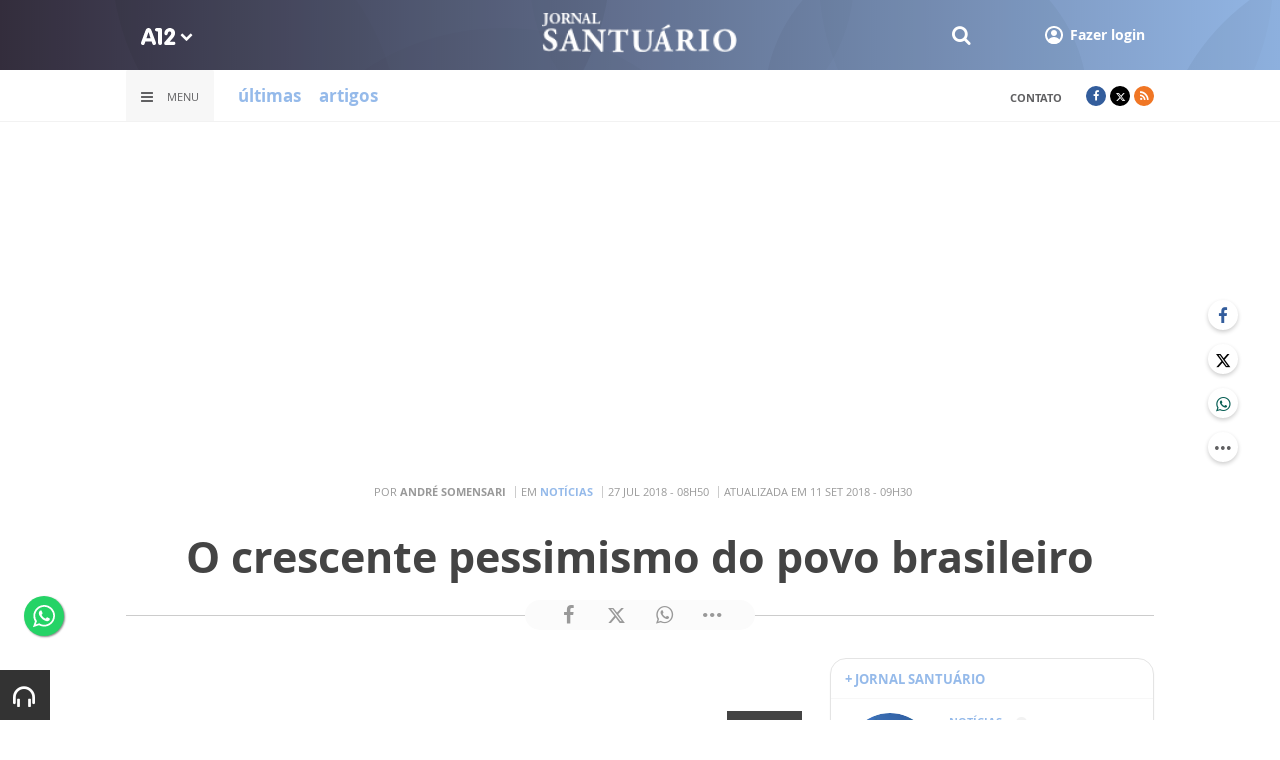

--- FILE ---
content_type: text/html; charset=UTF-8
request_url: https://www.a12.com/jornalsantuario/noticias/o-crescente-pessimismo-do-povo-brasileiro
body_size: 15695
content:
 
<!DOCTYPE html>
<html lang="pt-BR">

<head>
			<meta http-equiv="Content-Security-Policy" content="upgrade-insecure-requests">
		<meta name="viewport" content="width=device-width, initial-scale=1.0">

	<meta charset="utf-8"/>
<title>O crescente pessimismo do povo brasileiro</title>
<meta property="revisit-after" content="30 days"/>
<meta property="og:title" content="O crescente pessimismo do povo brasileiro"/>
<meta name="keywords" content="pessimismo, brasileiro, jovens "/>
<meta name="description" content="Pesquisa indica que Brasil tem um dos povos mais pessimistas da atualidade"/>
<meta property="og:description" content="Pesquisa indica que Brasil tem um dos povos mais pessimistas da atualidade"/>
<meta property="article:modified_time" content="2018-09-11T09:30:00-03:00"/>
<meta property="og:site_name" content=""/>
<meta property="og:type" content="website"/>
<meta property="og:url" content="https://www.a12.com/jornalsantuario/noticias/o-crescente-pessimismo-do-povo-brasileiro"/>
<meta property="og:image" content="https://images.a12.com/source/files/c/172367/pessimismo_desanimo-421314_600-315-0-0.jpg"/>
<link href="/source/icon/12/favicon.ico" type="image/x-icon" rel="icon"/><link href="/source/icon/12/favicon.ico" type="image/x-icon" rel="shortcut icon"/>	<meta property="og:image:width" content="600"/>
	<meta property="og:image:height" content="315"/>
	<script type="text/javascript">
</script>

<!-- Gerenciador de cookies Adopt -->
<meta name="adopt-website-id" content="8d733dc4-5898-4d4c-a9db-222caf53be93" />
<script src="//tag.goadopt.io/injector.js?website_code=8d733dc4-5898-4d4c-a9db-222caf53be93" 
class="adopt-injector"></script>

<!-- Google Tag Manager -->
 <script>(function(w,d,s,l,i){w[l]=w[l]||[];w[l].push({'gtm.start':
new Date().getTime(),event:'gtm.js'});var f=d.getElementsByTagName(s)[0],
j=d.createElement(s),dl=l!='dataLayer'?'&l='+l:'';j.async=true;j.src=
'https://www.googletagmanager.com/gtm.js?id='+i+dl;f.parentNode.insertBefore(j,f);
})(window,document,'script','dataLayer','GTM-WN6PRFC');</script>
<!-- End Google Tag Manager -->

<!--  Script para remover os parâmetros automáticos do google  -->
<script src="https://santuarionacional.org.br/revive/revive-cleaner-3.js"></script>


<!-- Google Ads -->
<!-- Global site tag (gtag.js) - Google Ads: 793257213 -->
<script async src="https://www.googletagmanager.com/gtag/js?id=AW-793257213"></script>
<script>
  window.dataLayer = window.dataLayer || [];
  function gtag(){dataLayer.push(arguments);}
  gtag('js', new Date());

  gtag('config', 'AW-793257213');
</script>

<!-- Google Ads -Complemento da AdOpt para o bloqueio da Tag no gerenciador de cookies -->

<script>
      window.top.firedTags = function (tags) {
        const acceptedTags = tags.filter((tag) => tag.accept);
        console.log("acceptedTags: ", acceptedTags);
        acceptedTags.forEach((tag) => {
          if (tag.id === "dXohE2I_c0") {
            addGoogleAnalytics();
          }
        });
      };
      function addGoogleAnalytics() 

{
       
        const scriptGA1 = document.createElement("script");

        scriptGA1.src =  "https://www.googletagmanager.com/gtag/js?id=AW-793257213";

        scriptGA1.async = true;
 
        const scriptGA2 = document.createElement("script");

        scriptGA2.type = "text/javascript";

        const code = `

        console.log('rodou')

        window.dataLayer = window.dataLayer || [];

        function gtag(){dataLayer.push(arguments);}

        gtag('js', new Date());

        gtag('config', 'AW-793257213');`;

        scriptGA2.appendChild(document.createTextNode(code));
 
        document.head.appendChild(scriptGA1);

        document.head.appendChild(scriptGA2);


}
</script>

<style>
    /*  Menu mobile sobrepõe outros itens */
.mobile-menu.mobile-menu--active{
    z-index: 999999999 !important;
}
</style>

	<link rel="stylesheet" href="/source/fonts/Open_Sans/font.css?no-cache=1">

	<link rel="stylesheet" href="/source/dist/wg-plugins.min.css?20250124" disabled="disabled"/>

	<link rel="stylesheet" href="/source/dist/_skins.css?20250124"/>
	<link rel="stylesheet" href="/source/dist/wg-critical.min.css?20250124"/>
	<link rel="stylesheet" href="/source/dist/widgets.min.css?20250124"/>

	<link rel="stylesheet" href="/source/dist/wg-styles.min.css?20250124" disabled="disabled"/>

	<link rel="stylesheet" href="/source/dist/website.min.css?20250124"/>
	<link rel="stylesheet" href="/source/dist/wg-skin.min.css?20250124"/>
	<style>
		.rodape-a12 {
  max-width: 1880px;
  margin: 0 auto;
  display: grid;
  grid-gap: 1rem;
  grid-template-columns: repeat(auto-fit, minmax(165px, 1fr));
    
    
    background-size: 5.66px 5.66px;
}

.widget.w016 .widget__content .title {
    display: none
}

.grid__line.grid__line--footer {
    border-top: 1px solid #ccc;
    padding-top: 80px;
    margin-top: 50px;
    background-image: linear-gradient(45deg, #ededed 37.50%, #e3e3e3 37.50%, #e3e3e3 50%, #ededed 50%, #ededed 87.50%, #e3e3e3 87.50%, #e3e3e3 100%);
    background-size: 5.66px 5.66px;
}

#mapa {
    padding: 80px 0 0 0;
}

a.redacao-mapa {
    color: #0d9fce !important;
}

a.santuario-mapa {
    color: #063f5b !important;
}

a.tv-mapa {
    color: #e7793f !important;
}

a.radio-mapa {
    color: #2553c6 !important;
}

a.pop-mapa {
    color: #e80b8c !important;
}

a.editora-mapa {
    color: #c1bf69 !important;
}

a.redentorista-mapa {
    color: #62dcb5 !important;
}

a.links-mapa {
    color: #8a8a8a !important;
    font-weight: 300 !important;
}

a.doacao-mapa {
    color: #28b363 !important;
    font-size: 16px;
    font-weight: 900 !important;
}

a.revista-mapa {
    color: #f8b003 !important;
    font-size: 16px;
    font-weight: 900 !important;
}


a.especiais-mapa {
    color: #8B4513 !important;
    font-size: 16px;
    font-weight: 900 !important;
}

a.comercial-mapa {
    color: #503a70 !important;
    font-size: 16px;
    font-weight: 900 !important;
}

a.editora-ideias-mapa {
     color: #ffa02c !important;
  }


a:hover.links-mapa {
    font-weight: 600 !important;
}

.mapa-do-site h2 {
    margin: 0 !important;
}

.mapa-do-site h2 a {
    font-size: 20px;
    font-weight: 800;
}

.mapa-do-site ul {
    padding: 0 0 0 10px;
}

.mapa-do-site li {
    margin: 0 0 10px 0;
}

.separador {
    border-left: 1px solid #e2e2e2;
}/* Destaques */#destaque-principal {
    padding: 30px 0 0 0;
}

#destaque-principal .info__hat {
    display: none;
}

.grid__line.grid__line--footer {
    border-top: 1px solid #f1f1f1;
    background-image: linear-gradient(45deg, #f7f7f7 37.50%, #fafafa 37.50%, #fafafa 50%, #f7f7f7 50%, #f7f7f7 87.50%, #fafafa 87.50%, #fafafa 100%);
}

.hr3 {
    border: 0;
    height: 1.5px;
    background-image: linear-gradient(to right, transparent, #CCC, transparent);
}


@media screen and (max-width: 1023px){
	.wg-view .widget.banner .widget__content{
  	height:100% !important;
	}
}

 .wg-view .dropdown .dropdown__list ul .radio-pop {
    --primary-color: #ff0590 !important
}

.wg-view .dropdown .dropdown__list ul li:nth-child(8) {
     --primary-color: #0055a8 !important;
     --secondary-color: #0055a8 !important;
}

	</style>

	<link rel="stylesheet" href="/source/fonts/fontello/css/fontello.css" disabled>
	<link rel="stylesheet" href="/source/fonts/material-design-icons/css/material-icons.css"
		disabled>

	
	<script type="text/javascript">
		var globalLanguage = 'pt';
		var reCaptchaKey = '';
									reCaptchaKey = "6LdcryIUAAAAABT1YC0na7udTiH8R8iAooZR5rh2";
						</script>
	<base href="/">

	
    

    

    

    

</head>


<body class="
				wg-view 
				jornal-santuario 
				 
						" data-layout-style="background-color: #ffffff;">

		
		<form method="post" accept-charset="utf-8" data-wglist-params="WidgetBlockIds" action="/jornalsantuario/noticias/o-crescente-pessimismo-do-povo-brasileiro"><div style="display:none;"><input type="hidden" name="_method" value="POST"/></div>		<input type="hidden" name="Pages" id="pages" value="null"/>		<input type="hidden" name="Contents" id="contents" value="[108948,125741,112002,71739]"/>		<input type="hidden" name="PageCustom" id="pagecustom" value="null"/>		</form>		
			
	
		<script>
		var dataLayer = window.dataLayer || []
		var gtagData = {"event":"virtualPageView","logged_in_user":false,"pageCategory":"POST"};
		dataLayer.push(gtagData)
	</script>

	
	
	<div id="" class="grid__line grid__line--header " data-shade="initial" >
	<div class="grid__line-background default " style="">
					</div>
	<div class="grid__container grid__container--top-margin grid__container--bottom-margin" style="position: initial">
		<div class="grid__block" data-type="header" data-cols="12">
		<div class="widget header grid-stack-item " gs-x="0" gs-y="0" gs-w="12" gs-h="9" data-position="0">
	<div class="grid-stack-item-content widget__content">
		<header>

							<div class="header__mobo-upper">
					<div class="left">
												<div class="channels dropdown">
							<div class="channels__trigger dropdown__trigger">
								<img src="/source/img/a12-logo-mini.png" alt=""/>								<i class="icon-down-open"></i>
							</div>
							<div class="dropdown__list">
								<ul>
																			<li class="home-principal">
											<a href="https://www.a12.com"><strong>A12</strong></a>
										</li>
																			<li class="santuario-nacional">
											<a href="https://www.a12.com/santuario"><strong>Santuário Nacional</strong></a>
										</li>
																			<li class="redacao-a12">
											<a href="https://www.a12.com/redacaoa12"><strong>Redação A12</strong></a>
										</li>
																			<li class="novo-tv-aparecida">
											<a href="https://www.a12.com/tv"><strong>TV Aparecida</strong></a>
										</li>
																			<li class="radio-aparecida">
											<a href="https://www.a12.com/radio"><strong>Rádio Aparecida</strong></a>
										</li>
																			<li class="radio-pop">
											<a href="https://www.a12.com/radio-pop"><strong>Rádio Pop</strong></a>
										</li>
																			<li class="redentoristas">
											<a href="https://www.a12.com/redentoristas"><strong>Redentoristas</strong></a>
										</li>
																			<li class="">
											<a href="https://editorasantuario.com.br/"><strong>Editora Santuário</strong></a>
										</li>
																			<li class="">
											<a href="https://www.editoraideiaseletras.com.br/"><strong>Editora Ideias & Letras</strong></a>
										</li>
																			<li class="campanha-dos-devotos">
											<a href="https://www.a12.com/familiadosdevotos"><strong>Família dos Devotos</strong></a>
										</li>
																	</ul>
							</div>
						</div>
											</div>
					<div class="right">
						
												<div class="search">
							<form method="GET" action="https://www.a12.com/jornalsantuario/busca">
								<input type="text" name="q">	
							</form>
							<i class="search__trigger icon-search"></i>
						</div>
											

													<div class="user">
								<a href="https://www.a12.com/entrar" class="user__trigger">
									<img src="/source/img/user-icon.svg" alt=""/> 
									<span>Fazer login</span>
								</a>
							</div>
											</div>
				</div>
			
			<div class="header__primary is-home--false">
				<div class="bg
										bg--gradient"
					>
				</div>

				<div class="container">
					<div class="left">
												<div class="channels dropdown">
							<div class="channels__trigger dropdown__trigger">
								<img src="/source/img/a12-reduced-logo.svg" alt=""/>								<i class="icon-down-open"></i>
							</div>
							<div class="dropdown__list">
								<ul>
																			<li class="home-principal">
											<a href="https://www.a12.com"><strong>A12</strong></a>
										</li>
																			<li class="santuario-nacional">
											<a href="https://www.a12.com/santuario"><strong>Santuário Nacional</strong></a>
										</li>
																			<li class="redacao-a12">
											<a href="https://www.a12.com/redacaoa12"><strong>Redação A12</strong></a>
										</li>
																			<li class="novo-tv-aparecida">
											<a href="https://www.a12.com/tv"><strong>TV Aparecida</strong></a>
										</li>
																			<li class="radio-aparecida">
											<a href="https://www.a12.com/radio"><strong>Rádio Aparecida</strong></a>
										</li>
																			<li class="radio-pop">
											<a href="https://www.a12.com/radio-pop"><strong>Rádio Pop</strong></a>
										</li>
																			<li class="redentoristas">
											<a href="https://www.a12.com/redentoristas"><strong>Redentoristas</strong></a>
										</li>
																			<li class="">
											<a href="https://editorasantuario.com.br/"><strong>Editora Santuário</strong></a>
										</li>
																			<li class="">
											<a href="https://www.editoraideiaseletras.com.br/"><strong>Editora Ideias & Letras</strong></a>
										</li>
																			<li class="campanha-dos-devotos">
											<a href="https://www.a12.com/familiadosdevotos"><strong>Família dos Devotos</strong></a>
										</li>
																	</ul>
							</div>
						</div>
												<div class="m-menu-trigger">
							<i class="icon-menu"></i>
							<span class="menu">MENU</span>
						</div>
					</div>
					<div class="center">
												<a href="https://www.a12.com/jornalsantuario" class="logo" target="_self">
							<img src="https://images.a12.com/source/files/c/150010/logo_editora_2_195-40-0-0.jpg" title="logo_editora" alt="logo_editora"/>						</a>
												<!-- 
							a classe m-title faz com que a tile apareça quando o menu mobo abrir.
							neste caso mostramos o mesmo logo (nada muda para o usuario final)
						-->
												<a href="https://www.a12.com/jornalsantuario" class="logo m-title">
							<img src="https://images.a12.com/source/files/c/150010/logo_editora_2_195-40-0-0.jpg" title="logo_editora" alt="logo_editora"/>						</a>
											</div>
					<div class="right">
												<div class="search">
							<form method="GET" action="https://www.a12.com/jornalsantuario/busca">
								<input type="text" name="q">	
							</form>
							<i class="search__trigger icon-search"></i>
						</div>
						
						


													<div class="user">
																	<a href="https://www.a12.com/entrar" class="user__trigger">
										<img src="/source/img/user-icon.svg" alt=""/> 
										<span>Fazer login</span>
									</a>
															</div>
											</div>
				</div>
			</div>
							<div class="header__secondary">
					<div class="container">
						<div class="left">
							<div class="menu dropdown">
								<div class="menu__trigger dropdown__trigger">
									<i class="icon-menu"></i>
									<span>Menu</span>
								</div>
								<div class="dropdown__list">
									<ul >



			<li class="channel__item">         
			<a href="https://www.a12.com/jornalsantuario" target="_self">
				<strong>home</strong>			</a>
		</li>
				<li class="channel__item">         
			<a href="https://www.a12.com/jornalsantuario/noticias" target="_self">
				notícias			</a>
		</li>
				<li class="channel__item">         
			<a href="https://www.a12.com/jornalsantuario/artigos" target="_self">
				artigos			</a>
		</li>
				<li class="channel__item">         
			<a href="https://www.a12.com/jornalsantuario/quem-somos-jornal-santuario" target="_self">
				o jornal santuário			</a>
		</li>
				<li class="channel__item"></li>
				<li class="channel__item">         
			<a href="https://www.a12.com/area-do-devoto/central-de-ajuda/contato" target="_self">
				contato			</a>
		</li>
	</ul>								</div>
							</div>
							<div class="quick-access">
																		<a href="https://www.a12.com/jornalsantuario/noticias" class="">últimas</a>
																				<a href="https://www.a12.com/jornalsantuario/artigos" class="">artigos</a>
																	</div>
						</div>
						<div class="right">
							<div class="quick-access">
																		<a href="https://www.a12.com/jornalsantuario/contato">contato</a>
																	</div>
							<div class="social">
																									<a href="https://www.facebook.com/jornalsantuario" target="_blank" class="facebook"><i class="icon-facebook"></i></a>
																									<a href="https://www.twitter.com/santuariojornal" target="_blank" class="twitter"><i class="icon-twitter"></i></a>
																																																	<a target="_blank" href="/source/feed/jornal-santuario-rss.xml" class="rss"><i class="icon-rss-1"></i></a>
															</div>
						</div>
					</div>
				</div>
					</header>
	</div>
</div>

<div class="HeaderOne__m-menu ">
  <div class="backdrop m-menu-close"></div>
  <aside style="--title-bg-color: #F0F0F0">
    <nav>
      <p class="title m-menu-close">
        <span class="trigger">
          <i class="icon-cancel"></i>
          <span>Fechar</span>
        </span>
              </p>
      
    <ul>
              <li class="">
                      <a href="https://www.a12.com/jornalsantuario" target="_self">
              home            </a>
          
          
        </li>
              <li class="">
                      <a href="https://www.a12.com/jornalsantuario/noticias" target="_self">
              notícias            </a>
          
          
        </li>
              <li class="">
                      <a href="https://www.a12.com/jornalsantuario/artigos" target="_self">
              artigos            </a>
          
          
        </li>
              <li class="">
                      <a href="https://www.a12.com/jornalsantuario/quem-somos-jornal-santuario" target="_self">
              o jornal santuário            </a>
          
          
        </li>
              <li class="spacer ">
          
          
        </li>
              <li class="">
                      <a href="https://www.a12.com/area-do-devoto/central-de-ajuda/contato" target="_self">
              contato            </a>
          
          
        </li>
          </ul>
    </nav>
      </aside>
</div>		</div>
			</div>
</div><div id="" class="grid__line " data-shade="light" >
	<div class="grid__line-background default " style="">
					</div>
	<div class="grid__container grid__container--full">
		<div class="grid__block" data-type="content" data-cols="12">
			<div id="" class="widget banner grid-stack-item 
	 
			"
	data-skin=""
	gs-x="0" gs-y="0" gs-w="12" gs-h="19" data-position="0" >
	<div class="widget__content grid-stack-item-content transparent-bg">
		<div class="d-view">
					<!--/*
  *
  * Zona 970x250 - INTERNO
  *
  */-->

<ins data-revive-zoneid="539" data-revive-id="f6712d781dabb1b9810c3a874129b9ef"></ins>
<script async src="//revive.a12.com/www/delivery/asyncjs.php"></script>				</div>
		<div class="m-view">
					<!--/*
  *
  * Zona 320x100 - INTERNO
  *
  */-->

<ins data-revive-zoneid="540" data-revive-id="f6712d781dabb1b9810c3a874129b9ef"></ins>
<script async src="//revive.a12.com/www/delivery/asyncjs.php"></script>				</div>
	</div>
</div>		</div>
			</div>
</div><div class="container wg-post-title">
	<div class="wg-post-title__now">
		<span>Por <strong>André Somensari </strong>
		</span>
				<span>Em 
			<a href="https://www.a12.com/jornalsantuario/noticias">Notícias</a>		</span>
							<time>27 JUL 2018 - 08H50</time>
							<span>Atualizada em 11 SET 2018 - 09H30</span>
			</div>
	<h1>O crescente pessimismo do povo brasileiro</h1>
		<div class="wg-post-title__share">
		<div class="wg-share-hrz">
	<a href="https://www.facebook.com/share.php?u=https://www.a12.com/jornalsantuario/noticias/o-crescente-pessimismo-do-povo-brasileiro		&title=O crescente pessimismo do povo brasileiro">
		<i class="icon-facebook"></i>
	</a>
	<a href="https://twitter.com/share?
		url=https://www.a12.com/jornalsantuario/noticias/o-crescente-pessimismo-do-povo-brasileiro		&text=O crescente pessimismo do povo brasileiro">
		<i class="icon-twitter"></i>
	</a> 
	<a href="https://api.whatsapp.com/send?text=https://www.a12.com/jornalsantuario/noticias/o-crescente-pessimismo-do-povo-brasileiro" data-action="share/whatsapp/share">
		<i class="icon-whatsapp"></i>
	</a>
	<div class="wg-share-hrz__dots">
		<i class="icon-dot-3"></i>
		<div class="wg-share-hrz__dropdown">
			<div> 
				<a href="https://www.linkedin.com/shareArticle?url=https://www.a12.com/jornalsantuario/noticias/o-crescente-pessimismo-do-povo-brasileiro&title=O crescente pessimismo do povo brasileiro"><i class="icon-linkedin"></i> <span>Linkedin</span></a>
				<a href="mailto:?subject=O crescente pessimismo do povo brasileiro&body=Olá, acho que você se interessaria em conhecer este conteúdo: https://www.a12.com/jornalsantuario/noticias/o-crescente-pessimismo-do-povo-brasileiro"><i class="icon-mail-alt"></i> <span>Enviar por email</span></a>
			</div>
		</div>
	</div>
</div>	</div>
</div>
<div id="" class="grid__line grid__line--reserved " data-shade="light" >
	<div class="grid__line-background default " style="">
					</div>
	<div class="grid__container grid__container--center">
		<div class="grid__block" data-type="content" data-cols="8" reserved>
			

	<div class="wg-text">
		<!-- Start Audima Widget Injection -->
<div id="audimaWidget"></div>
<div id="audimaWidgetBanner"></div>

<script src="//audio4.audima.co/audima-widget.js"></script><!-- <script src="https://audio4.audima.co/audima-widget.js"></script> -->
<!-- End Audima Widget Injection -->
		<p style="text-align: justify; "><br></p><div class="image" contenteditable="false"><span class="image__credit">Shutterstock</span><br><img src="/source/files/originals/pessimismo_desanimo-421314.jpg" alt="Shutterstock" title="Shutterstock"><div class="image__controls"><span class="delete btn btn-danger"><i class="fa fa-close"></i></span><br><span class="left btn btn-dark"><i class="fa fa-arrow-left"></i></span><span class="center active btn btn-dark"><i class="fa fa-bullseye"></i></span><span class="right btn btn-dark"><i class="fa fa-arrow-right"></i></span></div></div><p style="text-align: justify; ">Que o povo brasileiro é alegre, divertido e acolhedor, todo mundo sabe; Essa é nossa marca. Mas uma nova faceta  do povo brasileiro nos últimos anos tem se mostrado com maior frequência: ser um povo <b>pessimista! </b>Um dos mais pessimistas do mundo, diga-se de passagem. É o que mostra a <b>pesquisa do Instituto Ipsos, feita em 25 países</b>. Ela aponta que o Brasil está entre os <b>quatro povos mais pessimistas do mundo</b> e que <b>94% dos brasileiros acha que o país está no rumo errado</b>, um índice que só aumenta desde 2015. </p><p style="text-align: justify; ">Para os autores da enquete, <b>o crescente linchamento pelas redes sociais, a crise econômica que o país atravessa e a falta de confiança nas leis, instituições e classe política podem ter influenciado a opinião dos entrevistados.</b></p><p></p><p style="text-align: justify;"><span contenteditable="false"><span class="wg-text__see-also wg-text__see-also--right"><span class="title">Leia Mais</span><span class="list"><span class="list__item"><a href="https://www.a12.com/jornalsantuario/artigos/inimigos-da-igreja">Inimigos da Igreja</a></span><span class="list__item"><a href="https://www.a12.com/jornalsantuario/artigos/igreja-e-sociedade-quebrar-o-circulo-da-violencia">Igreja e sociedade: Quebrar o círculo da violência</a></span><span class="list__item"><a href="https://www.a12.com/jornalsantuario/noticias/santo-afonso-um-homem-para-nosso-tempo-1">Santo Afonso: um homem para nosso tempo!</a></span></span></span></span>“O <b>pessimismo</b> vem depois do <b>momento de otimismo</b> que o <b>Brasil </b>conheceu na primeira década deste século, em que, inclusive, <b>chegamos a sediar grandes eventos mundiais em nosso país</b>, como a Copa do Mundo e os Jogos Olímpicos. Penso que o contexto de preparação para esses grandes eventos <b>foi apresentado para o brasileiro como fruto de um momento espetacular que vivia o país, com o crescimento na economia</b>. E isso foi algo bastante sensível na vida dos brasileiros, já que <b>os números do desemprego estavam em queda e o poder aquisitivo cresceu</b> de forma real no bolso do trabalhador. Por exemplo, nesse período, algo que cresceu bastante foram os <b>pacotes turísticos populares</b>, incluindo passagens aéreas para pessoas que antes nem sonhavam em poder realizar algo do tipo. Sem falar no número de pessoas que tiveram a possibilidade de comprar um imóvel ou um carro. <b>O pessimismo atual tem sua origem na mudança desse cenário de forma concreta</b>”, afirma o <b>Ir. Diego Sousa</b>, jornalista e missionário Redentorista.</p><p style="text-align: justify;">Para o Irmão Diego, os<b> impactos da corrupção da classe política</b> na vida do povo brasileiro fizeram aumentar o sentimento de pessimismo na população: “Penso que as pessoas só começaram a sentir a profundidade da <b>crise ética e política que estamos vivendo</b>&nbsp;depois que ela contaminou o bolso. Talvez tenha sido na hora em que se percebeu como a corrupção está no meio de nossa sociedade, de forma <b>estrutural</b>. Dessa forma, o desânimo vem refletido na frase ‘são todos iguais’, <b>na falta de perspectiva de encontrar um candidato que possa mudar a realidade</b>, e pior, no pensamento de que <b>o Brasil não tem jeito</b>”, enfatiza.</p><div class="image" contenteditable="false"><span class="image__credit">Shutterstock</span><br><img src="/source/files/originals/negativo-133177.jpg" alt="Shutterstock" title="Shutterstock"><div class="image__controls"><span class="delete btn btn-danger"><i class="fa fa-close"></i></span><br><span class="left btn btn-dark"><i class="fa fa-arrow-left"></i></span><span class="center active btn btn-dark"><i class="fa fa-bullseye"></i></span><span class="right btn btn-dark"><i class="fa fa-arrow-right"></i></span></div></div><p style="text-align: justify;">O missionário redentorista demonstra preocupação com o pessimismo que a <b>juventude</b> tem com relação ao Brasil: “Um reflexo preocupante desse pessimismo está no dado de que <b>62% dos jovens brasileiros deixariam o país, se pudessem</b>. Isso é sinal de <b>desesperança estrutural</b>, já que a força de quem deveria renovar o país está pensando em desistir. Isso mostra que o desanimo é gravíssimo. De forma proporcional, <b>o brasileiro deveria se comportar como os alemães ou os japoneses no pós-guerra, e encher-se de otimismo e motivação para superar as dificuldades do presente.</b> No entanto, somos o quarto povo mais pessimista do mundo, e ainda com muita insegurança em relação ao futuro”.</p><p style="text-align: justify;"><br></p>		
			</div>

<div class="wg-read-more">
	<div class="wg-read-more__head">Aproveite e leia também</div>
	<div class="wg-read-more__body">
				<div class="box">
			<a href="https://www.a12.com/jornalsantuario/noticias/basilica-velha-completa-130-anos">
				<img src="https://images.a12.com/source/files/c/275812/Basilica_Historica-932002_90-90-95-0.jpg">
				<div class="box__info">
					<span class="box__hat">Notícias</span>
					<span class="box__title">Basílica Histórica de Aparecida completa 134 anos</span>
				</div>
			</a>
		</div>
				<div class="box">
			<a href="https://www.a12.com/jornalsantuario/artigos/o-que-significa-dizer-que-jesus-desceu-a-mansao-dos-mortos">
				<img src="https://images.a12.com/source/files/c/236734/ressurreicao-487263_90-90-92-0.jpg">
				<div class="box__info">
					<span class="box__hat">Artigos</span>
					<span class="box__title">O que significa dizer que Jesus “desceu à mansão dos mortos”?</span>
				</div>
			</a>
		</div>
				<div class="box">
			<a href="https://www.a12.com/jornalsantuario/artigos/tem-sentido-rezar-pelos-falecidos">
				<img src="https://images.a12.com/source/files/c/319089/mulher-com-rosa-sobre-o-caixao-779488_90-90-220-0.jpg">
				<div class="box__info">
					<span class="box__hat">Artigos</span>
					<span class="box__title">Por que rezar pelos falecidos?</span>
				</div>
			</a>
		</div>
			</div>
</div>
<div class="wg-comments"
	data-load-path="https://www.a12.com/jornalsantuario/ajax-busca-comentarios"
	data-page="1"
	data-id="109694"
	data-table=""
	>
	<div class="wg-comments__head">
					<strong>2</strong>
			<span>Comentários</span>
			</div>
			<p>
			Os comentários e avaliações são de responsabilidade exclusiva de seus autores e não representam a opinião do site.		</p>
		<form action="https://www.a12.com/jornalsantuario/ajax-salva-comentario" class="wg-form ajax-form">
			<input type="hidden" name="use_salesforce" id="use-salesforce" value="0" /><input type="hidden" name="salesforce_list" id="salesforce-list" value="" /><input type="hidden" name="salesforce_trigger" id="salesforce-trigger" value="" /><input type="hidden" name="use_sad" id="use-sad" value="" /><input type="hidden" name="origin" id="origin" value="" /><input type="hidden" name="how_meet_id" id="how-meet-id" value="" /><input type="hidden" name="segment_id" id="segment-id" value="" /><input type="hidden" name="sad_user" id="sad-user" value="" /><input type="hidden" name="classification" id="classification" value="" /><input type="hidden" name="collaborator_enable" id="collaborator-enable" value="" /><input type="hidden" name="active_flag_suspect" id="active-flag-suspect" value="" /><input type="hidden" name="collaborator_magazine_type" id="collaborator-magazine-type" value="" /><input type="hidden" name="key_sad" id="key-sad" value="" /><input type="hidden" name="field_observation" id="field-observation" value="" />			<div class="row">
				<input type="hidden" name="table_name" value="ContentArchives">
				<input type="hidden" name="page_current_url" value="https://www.a12.com/jornalsantuario/noticias/o-crescente-pessimismo-do-povo-brasileiro">
				<input type="hidden" name="table_id" value="109694">
				<input type="hidden" name="navigation_tree_id" value="198">
				<div class="field col-sm-6">
					<label for="">Seu nome</label>
					<input type="text" name="name" placeholder="ex.: Maria Aparecida" required="">
				</div>
				<div class="field col-sm-6">
					<label for="">Seu e-mail</label>
					<input type="email" name="EMAILkajrhfriuherg" placeholder="ex.: email@email.com" required="">
				</div>
			</div>
			<div class="row">
				<div class="field field--count col-sm-12">
					<label for="">Seu comentário</label>
										<textarea name="content" maxlength="500" placeholder="Limite de 500 caracteres" required></textarea>
					<span class="field__counter">0</span>
				</div>
			</div>
			<!-- h o n e y p o t s -->
			 <div class="input text"><input type="text" name="email" autocomplete="new-password" style="opacity: 0; height: 0; width: 0; position: absolute; z-index: -1" id="email"/></div>			 <div class="input text"><input type="text" name="phone" autocomplete="new-password" style="opacity: 0; height: 0; width: 0; position: absolute; z-index: -1" id="phone"/></div>			<div class="submit">
				<button class="wg-btn g-recaptcha" id="recaptchaCommentsForm">Enviar</button>
			</div>
		</form>
		<div class="wg-comments__comments"></div>
	<div class="wg-comments__load">
		<button class="wg-btn">Carregar mais</button>
	</div>
</div>

<div class="wg-share-vtc">
	<div class="wg-share-vtc__links">
		<a class="wg-share-vtc__facebook" href="https://www.facebook.com/share.php?u=https://www.a12.com/jornalsantuario/noticias/o-crescente-pessimismo-do-povo-brasileiro			&title=O crescente pessimismo do povo brasileiro">
			<i class="icon-facebook"></i>
		</a>
		<a class="wg-share-vtc__twitter" href="https://twitter.com/share?
			url=https://www.a12.com/jornalsantuario/noticias/o-crescente-pessimismo-do-povo-brasileiro			text=O crescente pessimismo do povo brasileiro">
			<i class="icon-twitter"></i>
		</a>
		<a class="wg-share-vtc__whatsapp" href="https://api.whatsapp.com/send?text=https://www.a12.com/jornalsantuario/noticias/o-crescente-pessimismo-do-povo-brasileiro" width="680" height="800" data-action="share/whatsapp/share">
			<i class="icon-whatsapp"></i>
		</a>
		<div class="wg-share-vtc__dots">
			<i class="icon-dot-3"></i>
			<div class="wg-share-vtc__dropdown">
				<div>
					<a href="https://www.linkedin.com/shareArticle?url=https://www.a12.com/jornalsantuario/noticias/o-crescente-pessimismo-do-povo-brasileiro&title=O crescente pessimismo do povo brasileiro"><i class="icon-linkedin"></i> <span>Linkedin</span></a>
					<a href="mailto:?subject=O crescente pessimismo do povo brasileiro&body=Olá, acho que você se interessaria em conhecer este conteúdo: https://www.a12.com/jornalsantuario/noticias/o-crescente-pessimismo-do-povo-brasileiro"><i class="icon-mail-alt"></i> <span>Enviar por email</span></a>
				</div>
			</div>
		</div>
	</div>
</div>
		</div>
		<aside class="grid__block " data-type="sidebar" data-cols="4">
			<div class="widget w018 grid-stack-item   " gs-x="0" gs-y="0" gs-w="4" gs-h="36" data-position="0"  data-shade="inherit">
	<div class="widget__content grid-stack-item-content">
		<div class="head">+ Jornal Santuário</div>
				<ul>
						<li>
				<a href="https://www.a12.com/jornalsantuario/noticias/basilica-velha-completa-130-anos">
											<span class="img-holder img-holder--round">
														<span style="background-image: url(https://images.a12.com/source/files/c/275812/Basilica_Historica-932002_90-90-95-0.jpg);" alt="" title=""></span>
						</span>
										<span class="info">
													<span class="info__hat">Notícias</span>
												<span class="info__title">
							Basílica Histórica de Aparecida completa 134 anos																
						</span>
					</span>
				</a>
			</li>
						<li>
				<a href="https://www.a12.com/jornalsantuario/artigos/o-que-significa-dizer-que-jesus-desceu-a-mansao-dos-mortos">
											<span class="img-holder img-holder--round">
														<span style="background-image: url(https://images.a12.com/source/files/c/236734/ressurreicao-487263_90-90-92-0.jpg);" alt="" title=""></span>
						</span>
										<span class="info">
													<span class="info__hat">Artigos</span>
												<span class="info__title">
							O que significa dizer que Jesus “desceu à mansão dos mortos”?																
						</span>
					</span>
				</a>
			</li>
						<li>
				<a href="https://www.a12.com/jornalsantuario/artigos/tem-sentido-rezar-pelos-falecidos">
											<span class="img-holder img-holder--round">
														<span style="background-image: url(https://images.a12.com/source/files/c/319089/mulher-com-rosa-sobre-o-caixao-779488_90-90-220-0.jpg);" alt="" title=""></span>
						</span>
										<span class="info">
													<span class="info__hat">Artigos</span>
												<span class="info__title">
							Por que rezar pelos falecidos?																
						</span>
					</span>
				</a>
			</li>
						<li>
				<a href="https://www.a12.com/jornalsantuario/curiosidades-sobre-sao-benedito">
											<span class="img-holder img-holder--round">
														<span style="background-image: url(https://images.a12.com/source/files/c/329327/festa-de-sao-benedito-2024-768109_90-90-87-0.jpg);" alt="" title=""></span>
						</span>
										<span class="info">
													<span class="info__hat">Jornal Santuário</span>
												<span class="info__title">
							7 curiosidades sobre São Benedito																
						</span>
					</span>
				</a>
			</li>
					</ul>
			</div>
</div><div class="widget w030 grid-stack-item   " gs-x="0" gs-y="78" gs-w="4" gs-h="19" data-position="0"  data-shade="inherit">
	<div class="widget__content grid-stack-item-content">
		<div class="head">
			<span class="head__hat">Facebook</span>
		</div>
		<div class="embed">
							<div class="fb-page" data-href="https://www.facebook.com/jornalsantuario" data-small-header="false" data-adapt-container-width="true" data-hide-cover="false" data-show-facepile="true"></div>
					</div>
	</div>
</div><div id="" class="widget w020 grid-stack-item 
	 
	 
	" 
	gs-x="0" gs-y="97" gs-w="4" gs-h="30" data-position="0"  
	>
	<div class="widget__content grid-stack-item-content">
		<div class="head">Editora Santuário</div>
		<div class="tab-sys" data-items="2">
			<div class="tab-sys__tabs">
																	<div>
						<ul class="products">
													</ul>
					</div>
							</div>
			<div class="tab-sys__selectors"> 
							</div>
		</div>
	</div>
</div><div id="" class="widget banner grid-stack-item 
	 
			"
	data-skin=""
	gs-x="0" gs-y="36" gs-w="4" gs-h="42" data-position="0" >
	<div class="widget__content grid-stack-item-content transparent-bg">
		<div class="d-view">
					<!--/*
  *
  * Zona 600x300 - DOAÇÃO
  *
  */-->

<ins data-revive-zoneid="543" data-revive-id="f6712d781dabb1b9810c3a874129b9ef"></ins>
<script async src="//revive.a12.com/www/delivery/asyncjs.php"></script>				</div>
		<div class="m-view">
					<!--/*
  *
  * Zona 250x250 - DOAÇÃO
  *
  */-->

<ins data-revive-zoneid="542" data-revive-id="f6712d781dabb1b9810c3a874129b9ef"></ins>
<script async src="//revive.a12.com/www/delivery/asyncjs.php"></script>				</div>
	</div>
</div>		</aside>
			</div>
</div><div id="" class="grid__line " data-shade="light" >
	<div class="grid__line-background default " style="">
					</div>
	<div class="grid__container grid__container--center">
		<div class="grid__block" data-type="content" data-cols="12">
					</div>
			</div>
</div><div id="" class="grid__line grid__line--footer jornal-santuario" data-shade="light" >
	<div class="grid__line-background default " style="">
					</div>
	<div class="grid__container grid__container--full grid__container--top-margin grid__container--bottom-margin" style="position: initial">
		<div class="grid__block" data-type="footer" data-cols="12">
			<div 
  id="" 
  class="grid-stack-item widget Code 
   
   
   
    " 
  gs-x="0" gs-y="0" gs-w="12" gs-h="61" data-position="0" >
	<div class="grid-stack-item-content widget__content ">
    <!-- CODE DESCRIPTION -->
    <span class="code-description">Código Personalizado</span>
    <!-- CSS -->
          <style class="wg-custom-css">.rodape-a12 {
  max-width: 1880px;
  margin: 0 auto;
  display: grid;
  grid-gap: 1rem;
  grid-template-columns: repeat(auto-fit, minmax(165px, 1fr));
    
    
    background-size: 5.66px 5.66px;
}

.widget.w016 .widget__content .title {
    display: none
}

.grid__line.grid__line--footer {
    border-top: 1px solid #ccc;
    padding-top: 80px;
    margin-top: 0px;
    background-image: linear-gradient(45deg, #ededed 37.50%, #e3e3e3 37.50%, #e3e3e3 50%, #ededed 50%, #ededed 87.50%, #e3e3e3 87.50%, #e3e3e3 100%);
    background-size: 5.66px 5.66px;
}

#mapa {
    padding: 80px 0 0 0;
}

a.redacao-mapa {
    color: #0d9fce !important;
}

a.santuario-mapa {
    color: #063f5b !important;
}

a.tv-mapa {
    color: #2359eb !important;
}

a.radio-mapa {
    color: #2553c6 !important;
}

a.pop-mapa {
    color: #e80b8c !important;
}

a.editora-mapa {
    color: #c1bf69 !important;
}

a.redentorista-mapa {
    color: #62dcb5 !important;
}

a.links-mapa {
    color: #8a8a8a !important;
    font-weight: 300 !important;
}

a.doacao-mapa {
    color: #28b363 !important;
    font-size: 16px;
    font-weight: 900 !important;
}

a.revista-mapa {
    color: #f8b003 !important;
    font-size: 16px;
    font-weight: 900 !important;
}


a.especiais-mapa {
    color: #8B4513 !important;
    font-size: 16px;
    font-weight: 900 !important;
}

a.comercial-mapa {
    color: #503a70 !important;
    font-size: 16px;
    font-weight: 900 !important;
}


a:hover.links-mapa {
    font-weight: 600 !important;
}

.mapa-do-site h2 {
    margin: 0 !important;
}

.mapa-do-site h2 a {
    font-size: 20px;
    font-weight: 800;
}

.mapa-do-site ul {
    padding: 0 0 0 20px;
}

.mapa-do-site li {
    margin: 0 0 10px 0;
}

.separador {
    border-left: 1px solid #e2e2e2;
}/* Destaques */#destaque-principal {
    padding: 30px 0 0 0;
}

#destaque-principal .info__hat {
    display: none;
}

.grid__line.grid__line--footer {
    border-top: 1px solid #f1f1f1;
    background-image: linear-gradient(45deg, #f7f7f7 37.50%, #fafafa 37.50%, #fafafa 50%, #f7f7f7 50%, #f7f7f7 87.50%, #fafafa 87.50%, #fafafa 100%);
}

.hr3 {
    border: 0;
    height: 1.5px;
    background-image: linear-gradient(to right, transparent, #CCC, transparent);
}

.img-doacao-mapa {
		width: 100%;
    height: auto;
}
</style>        <!-- HTML -->
    <div class="wg-custom-html">
              <hr class="hr3">
<div style="text-align: center;"><i style="color: rgb(99, 99, 99); font-size: 13px;"><br></i></div><div style="text-align: center;"><i style="color: rgb(99, 99, 99); font-size: 13px;">Os textos, fotos, artes e vídeos do A12 estão protegidos pela legislação brasileira sobre direito autoral.&nbsp;</i></div><span style="font-size: 13px;"><div style="text-align: center;"><i style="color: rgb(99, 99, 99);">Não reproduza o conteúdo em outro meio de comunicação, eletrônico ou impresso, sem autorização expressa do A12 (faleconosco@santuarionacional.com).</i></div></span>
<p><br></p>

<!–- SANTUÁRIO -->

<div class="rodape-a12">
<div class="mapa-do-site">
<ul class="separador">
<li><h2><a href="https://www.a12.com/santuario" class="santuario-mapa">Santuário</a></h2></li>
<li><a href="https://www.a12.com/academia" class="links-mapa">academia marial</a></li>
<li><a href="https://www.a12.com/agua-de-aparecida" class="links-mapa">água mineral aparecida</a></li>
<li><a href="https://www.a12.com/cidadedoromeiro" class="links-mapa">cidade do romeiro</a></li>
<li><a href="https://www.a12.com/car" class="links-mapa">centro de apoio ao romeiro</a></li>
<li><a href="https://www.a12.com/eventos" class="links-mapa">centro de eventos pe. vitor</a></li>
<li><a href="https://www.a12.com/area-do-devoto/central-de-ajuda/contato" class="links-mapa">contato</a></li>
<li><a href="https://www.a12.com/area-do-devoto/doacao?campanha=4246" class="doacao-mapa">doação</a></li>
<li><a href="https://www.a12.com/familia" class="links-mapa">família dos devotos</a></li>
<li><a href="https://www.a12.com/santuario/historia-de-nossa-senhora-aparecida" class="links-mapa">história de nossa senhora</a></li>
<li><a href="https://www.a12.com/imprensa" class="links-mapa">imprensa</a></li>
<li><a href="https://www.a12.com/santuario/locais-turisticos" class="links-mapa">locais turísticos</a></li>
<li><a href="https://www.a12.com/loja"  target="_blank" class="links-mapa">loja oficial</a></li>
<li><a href="https://www.a12.com/santuario/noticias" class="links-mapa">notícias</a></li>
<li><a href="https://www.a12.com/santuario/festa-da-padroeira" class="especiais-mapa" class="links-mapa">novena e festa</a></li>
<li><a href="https://www.a12.com/santuario/santuario-em-numeros" class="links-mapa">o santuário</a></li>
<li><a href="https://www.a12.com/santuario/pastoral" class="links-mapa">pastoral</a></li>
<li><a href="https://www.a12.com/hotel" class="links-mapa">rainha hotéis</a></li>
<li><a href="https://www.a12.com/familiadosdevotos/revistadeaparecida" class="revista-mapa">revista de aparecida</a></li>
<li><a href="https://www.youtube.com/santuarioNacionaldeAparecida"  target="_blank" class="links-mapa">vídeos</a></li>
</ul>
  
  &nbsp;&nbsp;&nbsp;&nbsp;


<!–- BOTÃO DOAÇÃO -->

<a href="https://www.a12.com/area-do-devoto/doacao?campanha=4245"><img class="img-doacao-mapa" alt="" src="https://revive.a12.com/www/images/92a4ae9f0a3aae48d2dcddd881f95f9d.png"></a>
</div>
  

<!–- REDAÇÃO A12 -->

<div class="mapa-do-site">
<ul class="separador">
<li><h2><a href="https://www.a12.com/redacaoa12" class="redacao-mapa">Redação</a></h2></li>
<li><a href="https://www.a12.com/redacaoa12/aplicativo-rede-aparecida " class="links-mapa">aplicativo aparecida</a></li>
<li><a href="https://www.a12.com/campanhadafraternidade" class="links-mapa">campanha da fraternidade</a></li>
<li><a href="https://www.a12.com/redacaoa12/duvidas-religiosas" class="links-mapa">dúvidas religiosas</a></li>
<li><a href="https://www.a12.com/redacaoa12/espiritualidade" class="links-mapa">espiritualidade</a></li>
<li><a href="https://www.a12.com/redacaoa12/igreja" class="links-mapa">igreja</a></li>
<li><a href="https://www.a12.com/redacaoa12/infograficos" class="links-mapa">infográficos</a></li>
<li><a href="https://www.a12.com/redacaoa12/libras" class="links-mapa">libras</a></li>
<li><a href="https://www.a12.com/redacaoa12" class="links-mapa">notícias</a></li>
<li><a href="https://www.a12.com/redacaoa12/oracoes" class="links-mapa">orações</a></li>
<li><a href="https://www.a12.com/redacaoa12/santo-padre" class="links-mapa">papa</a></li>
<li><a href="https://www.youtube.com/portala12" target="_blank" class="links-mapa">vídeos</a></li>
<li><a href="https://www.a12.com/comercial" target="_blank" class="comercial-mapa">anuncie no A12</a></li>
</ul>
</div>

<!–- TV APARECIDA -->

<div class="mapa-do-site">
<ul class="separador">
<li><h2><a href="https://www.a12.com/tv" class="tv-mapa">TV Aparecida</a></h2></li>
<li><a href="https://www.a12.com/tv/noticias" class="links-mapa">notícias</a></li>
<li><a href="https://www.a12.com/tv/programacao" class="links-mapa">programação</a></li>
<li><a href="https://www.a12.com/tv/tv-ao-vivo" class="links-mapa">tv ao vivo</a> </i></li>
<li><a href="https://www.youtube.com/c/tvaparecidaoficial" target="_blank" class="links-mapa">vídeos</a></li>
</ul>
</div>

<!–- RÁDIO APARECIDA-->

<div class="mapa-do-site">
<ul class="separador">
<li><h2><a href="https://www.a12.com/radio" class="radio-mapa">Rádio Aparecida</a></h2></li>
<li><a href="https://www.a12.com/radio/noticias" class="links-mapa">notícias</a></li>
<li><a href="https://www.a12.com/radio-am" target="_blank" class="links-mapa">ouça ao vivo </i></a></li>
<li><a href="https://www.a12.com/radio/podcast-ra" class="links-mapa">podcast</a></li>
<li><a href="https://www.a12.com/radio/programacao" class="links-mapa">programação</a></li>
<li><a href="https://www.a12.com/radio/programas" class="links-mapa">programas</a></li>
<li><a href="https://www.youtube.com/user/radioaparecida" target="_blank" class="links-mapa">vídeos</a></li>
</ul>
</div>


<!–- RÁDIO POP-->

<div class="mapa-do-site">
<ul class="separador">
<li><h2><a href="https://www.a12.com/radio-pop" class="pop-mapa">Rádio POP</a></h2></li>
<li><a href="https://www.a12.com/radio-pop/bolsa-de-empregos" class="links-mapa">empregos</a></li>
<li><a href="https://www.a12.com/radio-pop/noticias" class="links-mapa">notícias</a></li>
<li><a href="https://www.a12.com/radio-pop-ouvir" target="_blank" class="links-mapa">ouça ao vivo</a> </i></li>
<li><a href="https://www.a12.com/radio-pop/programacao" class="links-mapa">programação</a></li>
<li><a href="https://www.youtube.com/user/909oficial" target="_blank" class="links-mapa">vídeos</a></li>
</ul>
</div>


<!–- REDENTORISTA -->

<div class="mapa-do-site">
<ul class="separador">
<li><h2><a href="https://www.a12.com/redentoristas" class="redentorista-mapa">Redentoristas</a></h2></li>
<li><a href="https://www.a12.com/redentoristas/historia-do-padre-vitor-coelho" class="links-mapa">história pe. vitor</a></li>
<li><a href="https://www.a12.com/redentoristas/hospedagem" class="links-mapa">hospedagem santo afonso</a></li>
<li><a href="https://www.a12.com/redentoristas/missionarios" class="links-mapa">missionários redentoristas</a></li>
<li><a href="https://www.a12.com/redentoristas/missoes" class="links-mapa">missões redentoristas</a></li>
<li><a href="https://www.a12.com/redentoristas/noticias" class="links-mapa">notícias</a></li>
<li><a href="https://www.a12.com/redentoristas/obras-sociais" class="links-mapa">obras sociais redentoristas</a></li>
<li><a href="https://www.a12.com/redentoristas/vocacional" class="links-mapa">secretariado vocacional</a></li>
</ul>
</div>


<!–- EDITORA SANTUÁRIO -->

<div class="mapa-do-site">
<ul class="separador">
<li><h2><a href="https://www.editorasantuario.com.br" class="editora-mapa">Editora Santuário</a></h2></li>
<li><a href="https://www.editorasantuario.com.br/biblias" target="_blank" class="links-mapa">bíblias</a></li>
<li><a href="https://www.editorasantuario.com.br/deus-conosco" target="_blank" class="links-mapa">deus conosco</a></li>
<li><a href="https://www.editorasantuario.com.br/livros" target="_blank" class="links-mapa">livros</a></li>
<li><a href="https://www.editorasantuario.com.br/outros-produtos" target="_blank" class="links-mapa">outros produtos</a></li>
</ul>
</div>


<!–- Editora Ideias & Letras -->

<div class="mapa-do-site">
<ul class="separador">
<li><h2><a href="https://www.editoraideiaseletras.com.br/" class="editora-ideias-mapa">Editora Ideias & Letras</a></h2></li>
<li><a href="https://www.editoraideiaseletras.com.br/livros" target="_blank" class="links-mapa">livros</a></li>
<li><a href="https://www.editoraideiaseletras.com.br/colecoes" target="_blank" class="links-mapa">coleções</a></li>
<li><a href="https://www.editoraideiaseletras.com.br/lancamentos" target="_blank" class="links-mapa">lançamentos</a></li>
<li><a href="https://www.editoraideiaseletras.com.br/ebook" target="_blank" class="links-mapa">ebook</a></li>
<li><a href="https://www.editoraideiaseletras.com.br/media/wysiwyg/Ideias_e_Letras/catalogo_completo.pdf" target="_blank" class="links-mapa">catálogo</a></li>
</ul>

</div></div>          </div>
    <!-- JS -->
              	</div>
</div><div class="widget footer grid-stack-item " gs-x="0" gs-y="61" gs-w="12" gs-h="8" data-position="0"  data-shade="inherit">
	<div class="widget__content grid-stack-item-content  gradient">
		<footer class="">
			<div class="container">
				<div class="links">
											<a href="/">
							<img src="https://images.a12.com/source/files/c/209664/Logo_A12-713824_60-23-0-0.jpg" title="Logo A12" alt="Logo A12"/>						</a>
										<div class="links__primary">
														<a href="https://www.a12.com/jornalsantuario/contato" >CONTATO</a>
													</div>
					<div class="links__secondary">
														<a href="https://www.a12.com/area-do-devoto/central-de-ajuda/politica-de-privacidade">Aviso de Privacidade</a>
																<a href="https://www.a12.com/santuario/relatorio-de-transparencia-e-igualdade-salarial-de-mulheres-e-homens">Rel. de Transparência</a>
																<a href="https://www.a12.com/santuario/programa-de-integridade">Programa de Integridade</a>
																<a href="https://www.a12.com/area-do-devoto/central-de-ajuda/politica-de-protecao-aos-direitos-autorais">Direitos Autorais</a>
														<a class="wg-open-report-error">Comunicar erro</a>
					</div>
				</div>
				<hr>
				<span class="copyright">© 2007 - 2026. A12 - Conectados pela fé.</span>
				<a href="http://www.widgrid.com.br/" target="_blank" class="phocus"><img src="/source/img/widgrid.svg" alt=""/></a>
			</div>
		</footer>
	</div>
</div>		</div>
			</div>
</div>
	<div class="form-message"></div>

	<div class="wg-video-lightbox" data-render-path="/wg/wg_video_lightbox">
    <a href="" class="close"><i class="icon-cancel"></i></a>
    <div class="mask"></div>
</div><div class="wg-lightbox wg-lightbox-boleto">
	<div class="wg-lightbox__mask"></div>
	<div class="panel">
		<span class="panel__close close"><i class="icon-cancel"></i></span>
		<p class="panel__title">Boleto</p>
		<iframe src=""></iframe>
	</div>
</div>




	<style>
  .audima-wrapper{
    height: 50px;
    display: grid;
    transform: translateZ(0);
    position: fixed;
    bottom: 0;
    left: 0;
    z-index: 1999;
    margin: 0;
    grid-template-columns: 50px auto;
    max-width: 500px;
    width: 83%;
    transition: 400ms;
    transform: translateX(0); 
  }
  .audima-wrapper.hidden{
   transition: 400ms;
   transform: translateX(-120%); 
  }
  .audima-widget-toggle{
    display: flex;
    align-items: center;
    justify-content: center;
    width: 50px;
    padding-right: 3px;
    font-size: 22px;
    color: white;
    background-color: #333;
    transition: 200ms;
    cursor: pointer;
  }
  .audima-wrapper .audima-wrapper__content{
    display: none;
    width: auto;
    background: #eee;
    padding: 14px 7px;
  }
  .audima-wrapper .audima-wrapper__content.active{
    display: initial;
    color: #555;
  }
  #audimaBannerImgLarge{
    display: none !important;
  }
  .audima-position-default{
    width: 100% !important;
  }
  #audimaWidget, .audima-position-default#audimaWidget,
  #audimaPlayer, .audima-position-default #audimaPlayer{
    width: 100% !important;
  }
  /* #audimaWidget{
    transform: translateX(50px) !important;
  } */
</style>
<div class="audima-wrapper" id="audima-wrapper">
  <div class="audima-widget-toggle" onclick="$('.audima-wrapper__content').toggleClass('active'); $(this).find('i').toggleClass('icon-headphones-1 icon-cancel')"><i class="icon icon-headphones-1"></i></div>
  <div class="audima-wrapper__content">
    <p>Carregando ... </p>
    <div id="audimaWidget"></div>
    <script src="//audio.audima.co/audima-widget.js"></script>  </div>
</div>
<!-- hide show audima-wrapper on scroll -->
<script>
var prevScrollpos = window.pageYOffset;
var elem = 'audima-wrapper';
window.onscroll = function() {
  var currentScrollPos = window.pageYOffset;
  if (prevScrollpos > currentScrollPos) {
    document.getElementById(elem).classList.remove('hidden');
  } else {
    document.getElementById(elem).classList.add('hidden');
  }
  prevScrollpos = currentScrollPos;
}
</script><div class="wg-report-error">
	<div class="wg-report-error__box">
		<section class="wg-report-head">
			<p class="wg-report-head__title">
				Reportar erro!				<i class="icon-cancel"></i>
			</p>
			<p class="wg-report-head__text">
				Comunique-nos sobre qualquer erro de digitação, língua portuguesa, ou de uma informação equivocada que você possa ter encontrado nesta página:			</p>
		</section>
		<section class="wg-report-body">
							<p class="wg-report-body__author">
					Por					André Somensari ,
					em					Notícias				</p>
			
			<h3 class="wg-report-body__title"></h3>

			<form method="post" accept-charset="utf-8" data-callback="wgReportErrorClose" class="wg-form ajax-form" novalidate="novalidate" action="https://www.a12.com/jornalsantuario/ajax-reportar-erro"><div style="display:none;"><input type="hidden" name="_method" value="POST" /></div>			<input type="hidden" name="content_url" id="content-url" />
			<input type="hidden" name="content_title" id="content-title" />
			<div class="row">
				<div  class="field col-sm-6"  required ><label for="name">Nome:</label><input type="text" name="name" placeholder="Digite seu nome completo" required="required" id="name" /></div>				<div  class="field col-sm-6 field--email"  ><label for="emailkajrhfriuherg">E-mail:</label><input type="text" name="EMAILkajrhfriuherg" placeholder="Ex.: mail@mail.com" required="required" id="emailkajrhfriuherg" /></div>			</div>
			<div class="row">
				<div  class="field col-sm-12"  ><label for="text">Descrição do erro:</label><textarea name="text" placeholder="Digite aqui" rows="2" required="required" id="text"></textarea></div>			</div>
			<!-- h o n e y p o t s -->
			<div class="input text"><input type="text" name="email" autocomplete="new-password" style="opacity: 0; height: 0; width: 0; position: absolute; z-index: -1" id="email"/></div>			<div class="input text"><input type="text" name="phone" autocomplete="new-password" style="opacity: 0; height: 0; width: 0; position: absolute; z-index: -1" id="phone"/></div>			<div class="submit">
				<button class="wg-btn g-recaptcha" id="recaptchaErrorReport">
					Enviar				</button>
				<span class="wg-report-body__ps">
					Obs.: Link e título da página são enviados automaticamente.				</span>
			</div>

			</form>		</section>
	</div>
</div><style>
  .audima-wrapper{
    height: 50px;
    display: grid;
    transform: translateZ(0);
    position: fixed;
    bottom: 0;
    left: 0;
    z-index: 1999;
    margin: 0;
    grid-template-columns: 50px auto;
    max-width: 500px;
    width: 83%;
    transition: 400ms;
    transform: translateX(0); 
  }
  .audima-wrapper.hidden{
   transition: 400ms;
   transform: translateX(-120%); 
  }
  .audima-widget-toggle{
    display: flex;
    align-items: center;
    justify-content: center;
    width: 50px;
    padding-right: 3px;
    font-size: 22px;
    color: white;
    background-color: #333;
    transition: 200ms;
    cursor: pointer;
  }
  .audima-wrapper .audima-wrapper__content{
    display: none;
    width: auto;
    background: #eee;
    padding: 14px 7px;
  }
  .audima-wrapper .audima-wrapper__content.active{
    display: initial;
    color: #555;
  }
  #audimaBannerImgLarge{
    display: none !important;
  }
  .audima-position-default{
    width: 100% !important;
  }
  #audimaWidget, .audima-position-default#audimaWidget,
  #audimaPlayer, .audima-position-default #audimaPlayer{
    width: 100% !important;
  }
  /* #audimaWidget{
    transform: translateX(50px) !important;
  } */
</style>
<div class="audima-wrapper" id="audima-wrapper">
  <div class="audima-widget-toggle" onclick="$('.audima-wrapper__content').toggleClass('active'); $(this).find('i').toggleClass('icon-headphones-1 icon-cancel')"><i class="icon icon-headphones-1"></i></div>
  <div class="audima-wrapper__content">
    <p>Carregando ... </p>
    <div id="audimaWidget"></div>
      </div>
</div>
<!-- hide show audima-wrapper on scroll -->
<script>
var prevScrollpos = window.pageYOffset;
var elem = 'audima-wrapper';
window.onscroll = function() {
  var currentScrollPos = window.pageYOffset;
  if (prevScrollpos > currentScrollPos) {
    document.getElementById(elem).classList.remove('hidden');
  } else {
    document.getElementById(elem).classList.add('hidden');
  }
  prevScrollpos = currentScrollPos;
}
</script>
	<script src="/source/dist/wg-critical.min.js"></script>
<script src="/source/plugins/slick-carousel/slick.min.js"></script><!-- Google Tag Manager (noscript) -->
<noscript><iframe src="https://www.googletagmanager.com/ns.html?id=GTM-WN6PRFC"
height="0" width="0" style="display:none;visibility:hidden"></iframe></noscript>
<!-- End Google Tag Manager (noscript) -->



	<script src="/source/dist/wg-grid.min.js?20250124"></script>

	<script src="/source/dist/wg-plugins.min.js?20250124" defer="defer"></script>
	<script src="/source/dist/wg-form.min.js?20250124" defer="defer"></script>
	<script src="/source/dist/wg-view.min.js?20250124" defer="defer"></script>
	<script src="/source/dist/wg-user.min.js?20250124" defer="defer"></script>
	<script src="/source/dist/widgets.min.js?20250124" defer="defer"></script>
	<script src="/source/dist/website.min.js?20250124" defer="defer"></script>
<!-- FACEBOOK -->
<div id="fb-root"></div>
<script>
  window.addEventListener('DOMContentLoaded', function() {

    if (!document.querySelector('[class*="wg-share-"]')) return

    (function(d, s, id) {
      var js, fjs = d.getElementsByTagName(s)[0];
      if (d.getElementById(id)) return;
      js = d.createElement(s);
      js.id = id;
      js.src = "//connect.facebook.net/pt_BR/sdk.js#xfbml=1&version=v2.8&appId=241332212655436";
      fjs.parentNode.insertBefore(js, fjs);
    }(document, 'script', 'facebook-jssdk'));

    window.twttr = (function(d, s, id) {
      var js, fjs = d.getElementsByTagName(s)[0],
        t = window.twttr || {};
      if (d.getElementById(id)) return t;
      js = d.createElement(s);
      js.id = id;
      js.src = "https://platform.twitter.com/widgets.js";
      fjs.parentNode.insertBefore(js, fjs);

      t._e = [];
      t.ready = function(f) {
        t._e.push(f);
      };

      return t;
    }(document, "script", "twitter-wjs"));
  })
</script>	<script type="text/javascript">
		window.onload = function(){
			http = function() {
				try {return new XMLHttpRequest();}
				catch (error) {console.log(error)}
				try {return new ActiveXObject("Msxml2.XMLHTTP");}
				catch (error) {console.log(error)}
				try {return new ActiveXObject("Microsoft.XMLHTTP");}
				catch (error) {console.log(error)}
				throw new Error("Could not create HTTP request object.");
			};
			placement = document.getElementById('audimaWidgetBanner');
			placement.innerHTML = '';
			frame = document.createElement('iframe');
			frame.border=0;
			frame.frameBorder=0;
			frame.width = 320;
			frame.height = 50;
			placement.appendChild(frame);
			request = http();
			request.open("GET", "https://audima.co/dfp_frame_new.txt", true);
			request.send(null);
			request.onreadystatechange = function() {
				if (request.readyState == 4) {
					frame.contentWindow.document.open("text/html");
					frame.contentWindow.document.write(request.responseText);
					frame.contentWindow.document.close();
				}
			};
		};
	</script>
	<div 
  id="widgetLightbox"
  class="wg-custom-lightbox "
  data-lightbox="#widgetLightbox"
  data-on-open=""
  data-on-close="">
  
  <div class="wg-custom-lightbox__content"  >
    <div class="lb-head" style="border:none;margin:0">
      <i class="icon icon-cancel wg-custom-lightbox-close" style="right:0" data-lightbox="#widgetLightbox"></i>
    </div>
    <div class="lb-body wg-text">
          </div>
  </div>
</div>
<div 
  id="customLb"
  class="wg-custom-lightbox "
  data-lightbox="#customLb"
  data-on-open=""
  data-on-close="">
  
  <div class="wg-custom-lightbox__content"  >
    <div class="lb-head" style="border:none;margin:0">
      <i class="icon icon-cancel wg-custom-lightbox-close" style="right:0" data-lightbox="#customLb"></i>
    </div>
    <div class="lb-body wg-text">
          </div>
  </div>
</div>
<link rel="stylesheet" href="https://maxcdn.bootstrapcdn.com/font-awesome/4.5.0/css/font-awesome.min.css">
<a href="https://api.whatsapp.com/send?phone=551231041212" id="gb-widget-6981" style="position:fixed;width:40px;height:40px;left:24px;bottom:84px;background-color:#25d366;color:#FFF;border-radius:50px;text-align:center;font-size:32px;box-shadow: 1px 1px 2px #888;
  z-index:1000;" target="_blank">
<svg viewBox="0 0 32 32" xmlns="http://www.w3.org/2000/svg" xmlns:xlink="http://www.w3.org/1999/xlink" style="width: 80%; height: 100%; fill: rgb(255, 255, 255); stroke: none;"><path d="M19.11 17.205c-.372 0-1.088 1.39-1.518 1.39a.63.63 0 0 1-.315-.1c-.802-.402-1.504-.817-2.163-1.447-.545-.516-1.146-1.29-1.46-1.963a.426.426 0 0 1-.073-.215c0-.33.99-.945.99-1.49 0-.143-.73-2.09-.832-2.335-.143-.372-.214-.487-.6-.487-.187 0-.36-.043-.53-.043-.302 0-.53.115-.746.315-.688.645-1.032 1.318-1.06 2.264v.114c-.015.99.472 1.977 1.017 2.78 1.23 1.82 2.506 3.41 4.554 4.34.616.287 2.035.888 2.722.888.817 0 2.15-.515 2.478-1.318.13-.33.244-.73.244-1.088 0-.058 0-.144-.03-.215-.1-.172-2.434-1.39-2.678-1.39zm-2.908 7.593c-1.747 0-3.48-.53-4.942-1.49L7.793 24.41l1.132-3.337a8.955 8.955 0 0 1-1.72-5.272c0-4.955 4.04-8.995 8.997-8.995S25.2 10.845 25.2 15.8c0 4.958-4.04 8.998-8.998 8.998zm0-19.798c-5.96 0-10.8 4.842-10.8 10.8 0 1.964.53 3.898 1.546 5.574L5 27.176l5.974-1.92a10.807 10.807 0 0 0 16.03-9.455c0-5.958-4.842-10.8-10.802-10.8z"></path></svg>
</a></body>

</html>

--- FILE ---
content_type: text/html; charset=UTF-8
request_url: https://www.a12.com/jornalsantuario/ajax-busca-comentarios?page=1&post_id=109694&table_name=
body_size: 482
content:
 
{"content":"\t<div class=\"comment\">\n\t\t<time>H\u00e1 7 anos <\/time>\n\t\t<span class=\"comment__user\">\n\t\t\t<strong>andre migon<\/strong>\n\t\t\t<span>comentou:<\/span>\n\t\t<\/span>\n\t\t<p>CONCORDO COM O ARTIGO, MAS PENSO QUE N\u00d3S CRIST\u00c3OS CAT\u00d3LICOS E FILHOS DA M\u00c3E APARECIDA, TEMOS DE NOS ESFOR\u00c7AR PARA COMBATER ESSA ONDA DE PESSIMISMO ENTRE OS MAIS JOVENS.<br \/>\r\nSUGIRO QUE SEJA ESCRITO UM ARTIGO CONTRAPONDO ESSE DES\u00c2NIMO. M\u00c3E APARECIDA ROGAI POR N\u00d3S.<\/p>\n\t\t\t<\/div>\n\t<div class=\"comment\">\n\t\t<time>H\u00e1 7 anos <\/time>\n\t\t<span class=\"comment__user\">\n\t\t\t<strong>antonio<\/strong>\n\t\t\t<span>comentou:<\/span>\n\t\t<\/span>\n\t\t<p>O fato gerador \u00e9 sempre o SER HUMANO.Se cada um fizer a sua parte,tudo melhora!Entretanto,observamos que a cada dia tem mais fazendo menos.Acredito que podemos reverter esta curva maligna atrav\u00e9s da EDUCA\u00c7\u00c3O.E a partir dela,com as suas deriva\u00e7\u00f5es e acr\u00e9scimos.Construir VIRTUDES!<\/p>\n\t\t\t<\/div>\n","lastPage":true}

--- FILE ---
content_type: text/html; charset=utf-8
request_url: https://www.google.com/recaptcha/api2/anchor?ar=1&k=6LdcryIUAAAAABT1YC0na7udTiH8R8iAooZR5rh2&co=aHR0cHM6Ly93d3cuYTEyLmNvbTo0NDM.&hl=en&v=PoyoqOPhxBO7pBk68S4YbpHZ&size=invisible&anchor-ms=20000&execute-ms=30000&cb=xodmxnijoaac
body_size: 49286
content:
<!DOCTYPE HTML><html dir="ltr" lang="en"><head><meta http-equiv="Content-Type" content="text/html; charset=UTF-8">
<meta http-equiv="X-UA-Compatible" content="IE=edge">
<title>reCAPTCHA</title>
<style type="text/css">
/* cyrillic-ext */
@font-face {
  font-family: 'Roboto';
  font-style: normal;
  font-weight: 400;
  font-stretch: 100%;
  src: url(//fonts.gstatic.com/s/roboto/v48/KFO7CnqEu92Fr1ME7kSn66aGLdTylUAMa3GUBHMdazTgWw.woff2) format('woff2');
  unicode-range: U+0460-052F, U+1C80-1C8A, U+20B4, U+2DE0-2DFF, U+A640-A69F, U+FE2E-FE2F;
}
/* cyrillic */
@font-face {
  font-family: 'Roboto';
  font-style: normal;
  font-weight: 400;
  font-stretch: 100%;
  src: url(//fonts.gstatic.com/s/roboto/v48/KFO7CnqEu92Fr1ME7kSn66aGLdTylUAMa3iUBHMdazTgWw.woff2) format('woff2');
  unicode-range: U+0301, U+0400-045F, U+0490-0491, U+04B0-04B1, U+2116;
}
/* greek-ext */
@font-face {
  font-family: 'Roboto';
  font-style: normal;
  font-weight: 400;
  font-stretch: 100%;
  src: url(//fonts.gstatic.com/s/roboto/v48/KFO7CnqEu92Fr1ME7kSn66aGLdTylUAMa3CUBHMdazTgWw.woff2) format('woff2');
  unicode-range: U+1F00-1FFF;
}
/* greek */
@font-face {
  font-family: 'Roboto';
  font-style: normal;
  font-weight: 400;
  font-stretch: 100%;
  src: url(//fonts.gstatic.com/s/roboto/v48/KFO7CnqEu92Fr1ME7kSn66aGLdTylUAMa3-UBHMdazTgWw.woff2) format('woff2');
  unicode-range: U+0370-0377, U+037A-037F, U+0384-038A, U+038C, U+038E-03A1, U+03A3-03FF;
}
/* math */
@font-face {
  font-family: 'Roboto';
  font-style: normal;
  font-weight: 400;
  font-stretch: 100%;
  src: url(//fonts.gstatic.com/s/roboto/v48/KFO7CnqEu92Fr1ME7kSn66aGLdTylUAMawCUBHMdazTgWw.woff2) format('woff2');
  unicode-range: U+0302-0303, U+0305, U+0307-0308, U+0310, U+0312, U+0315, U+031A, U+0326-0327, U+032C, U+032F-0330, U+0332-0333, U+0338, U+033A, U+0346, U+034D, U+0391-03A1, U+03A3-03A9, U+03B1-03C9, U+03D1, U+03D5-03D6, U+03F0-03F1, U+03F4-03F5, U+2016-2017, U+2034-2038, U+203C, U+2040, U+2043, U+2047, U+2050, U+2057, U+205F, U+2070-2071, U+2074-208E, U+2090-209C, U+20D0-20DC, U+20E1, U+20E5-20EF, U+2100-2112, U+2114-2115, U+2117-2121, U+2123-214F, U+2190, U+2192, U+2194-21AE, U+21B0-21E5, U+21F1-21F2, U+21F4-2211, U+2213-2214, U+2216-22FF, U+2308-230B, U+2310, U+2319, U+231C-2321, U+2336-237A, U+237C, U+2395, U+239B-23B7, U+23D0, U+23DC-23E1, U+2474-2475, U+25AF, U+25B3, U+25B7, U+25BD, U+25C1, U+25CA, U+25CC, U+25FB, U+266D-266F, U+27C0-27FF, U+2900-2AFF, U+2B0E-2B11, U+2B30-2B4C, U+2BFE, U+3030, U+FF5B, U+FF5D, U+1D400-1D7FF, U+1EE00-1EEFF;
}
/* symbols */
@font-face {
  font-family: 'Roboto';
  font-style: normal;
  font-weight: 400;
  font-stretch: 100%;
  src: url(//fonts.gstatic.com/s/roboto/v48/KFO7CnqEu92Fr1ME7kSn66aGLdTylUAMaxKUBHMdazTgWw.woff2) format('woff2');
  unicode-range: U+0001-000C, U+000E-001F, U+007F-009F, U+20DD-20E0, U+20E2-20E4, U+2150-218F, U+2190, U+2192, U+2194-2199, U+21AF, U+21E6-21F0, U+21F3, U+2218-2219, U+2299, U+22C4-22C6, U+2300-243F, U+2440-244A, U+2460-24FF, U+25A0-27BF, U+2800-28FF, U+2921-2922, U+2981, U+29BF, U+29EB, U+2B00-2BFF, U+4DC0-4DFF, U+FFF9-FFFB, U+10140-1018E, U+10190-1019C, U+101A0, U+101D0-101FD, U+102E0-102FB, U+10E60-10E7E, U+1D2C0-1D2D3, U+1D2E0-1D37F, U+1F000-1F0FF, U+1F100-1F1AD, U+1F1E6-1F1FF, U+1F30D-1F30F, U+1F315, U+1F31C, U+1F31E, U+1F320-1F32C, U+1F336, U+1F378, U+1F37D, U+1F382, U+1F393-1F39F, U+1F3A7-1F3A8, U+1F3AC-1F3AF, U+1F3C2, U+1F3C4-1F3C6, U+1F3CA-1F3CE, U+1F3D4-1F3E0, U+1F3ED, U+1F3F1-1F3F3, U+1F3F5-1F3F7, U+1F408, U+1F415, U+1F41F, U+1F426, U+1F43F, U+1F441-1F442, U+1F444, U+1F446-1F449, U+1F44C-1F44E, U+1F453, U+1F46A, U+1F47D, U+1F4A3, U+1F4B0, U+1F4B3, U+1F4B9, U+1F4BB, U+1F4BF, U+1F4C8-1F4CB, U+1F4D6, U+1F4DA, U+1F4DF, U+1F4E3-1F4E6, U+1F4EA-1F4ED, U+1F4F7, U+1F4F9-1F4FB, U+1F4FD-1F4FE, U+1F503, U+1F507-1F50B, U+1F50D, U+1F512-1F513, U+1F53E-1F54A, U+1F54F-1F5FA, U+1F610, U+1F650-1F67F, U+1F687, U+1F68D, U+1F691, U+1F694, U+1F698, U+1F6AD, U+1F6B2, U+1F6B9-1F6BA, U+1F6BC, U+1F6C6-1F6CF, U+1F6D3-1F6D7, U+1F6E0-1F6EA, U+1F6F0-1F6F3, U+1F6F7-1F6FC, U+1F700-1F7FF, U+1F800-1F80B, U+1F810-1F847, U+1F850-1F859, U+1F860-1F887, U+1F890-1F8AD, U+1F8B0-1F8BB, U+1F8C0-1F8C1, U+1F900-1F90B, U+1F93B, U+1F946, U+1F984, U+1F996, U+1F9E9, U+1FA00-1FA6F, U+1FA70-1FA7C, U+1FA80-1FA89, U+1FA8F-1FAC6, U+1FACE-1FADC, U+1FADF-1FAE9, U+1FAF0-1FAF8, U+1FB00-1FBFF;
}
/* vietnamese */
@font-face {
  font-family: 'Roboto';
  font-style: normal;
  font-weight: 400;
  font-stretch: 100%;
  src: url(//fonts.gstatic.com/s/roboto/v48/KFO7CnqEu92Fr1ME7kSn66aGLdTylUAMa3OUBHMdazTgWw.woff2) format('woff2');
  unicode-range: U+0102-0103, U+0110-0111, U+0128-0129, U+0168-0169, U+01A0-01A1, U+01AF-01B0, U+0300-0301, U+0303-0304, U+0308-0309, U+0323, U+0329, U+1EA0-1EF9, U+20AB;
}
/* latin-ext */
@font-face {
  font-family: 'Roboto';
  font-style: normal;
  font-weight: 400;
  font-stretch: 100%;
  src: url(//fonts.gstatic.com/s/roboto/v48/KFO7CnqEu92Fr1ME7kSn66aGLdTylUAMa3KUBHMdazTgWw.woff2) format('woff2');
  unicode-range: U+0100-02BA, U+02BD-02C5, U+02C7-02CC, U+02CE-02D7, U+02DD-02FF, U+0304, U+0308, U+0329, U+1D00-1DBF, U+1E00-1E9F, U+1EF2-1EFF, U+2020, U+20A0-20AB, U+20AD-20C0, U+2113, U+2C60-2C7F, U+A720-A7FF;
}
/* latin */
@font-face {
  font-family: 'Roboto';
  font-style: normal;
  font-weight: 400;
  font-stretch: 100%;
  src: url(//fonts.gstatic.com/s/roboto/v48/KFO7CnqEu92Fr1ME7kSn66aGLdTylUAMa3yUBHMdazQ.woff2) format('woff2');
  unicode-range: U+0000-00FF, U+0131, U+0152-0153, U+02BB-02BC, U+02C6, U+02DA, U+02DC, U+0304, U+0308, U+0329, U+2000-206F, U+20AC, U+2122, U+2191, U+2193, U+2212, U+2215, U+FEFF, U+FFFD;
}
/* cyrillic-ext */
@font-face {
  font-family: 'Roboto';
  font-style: normal;
  font-weight: 500;
  font-stretch: 100%;
  src: url(//fonts.gstatic.com/s/roboto/v48/KFO7CnqEu92Fr1ME7kSn66aGLdTylUAMa3GUBHMdazTgWw.woff2) format('woff2');
  unicode-range: U+0460-052F, U+1C80-1C8A, U+20B4, U+2DE0-2DFF, U+A640-A69F, U+FE2E-FE2F;
}
/* cyrillic */
@font-face {
  font-family: 'Roboto';
  font-style: normal;
  font-weight: 500;
  font-stretch: 100%;
  src: url(//fonts.gstatic.com/s/roboto/v48/KFO7CnqEu92Fr1ME7kSn66aGLdTylUAMa3iUBHMdazTgWw.woff2) format('woff2');
  unicode-range: U+0301, U+0400-045F, U+0490-0491, U+04B0-04B1, U+2116;
}
/* greek-ext */
@font-face {
  font-family: 'Roboto';
  font-style: normal;
  font-weight: 500;
  font-stretch: 100%;
  src: url(//fonts.gstatic.com/s/roboto/v48/KFO7CnqEu92Fr1ME7kSn66aGLdTylUAMa3CUBHMdazTgWw.woff2) format('woff2');
  unicode-range: U+1F00-1FFF;
}
/* greek */
@font-face {
  font-family: 'Roboto';
  font-style: normal;
  font-weight: 500;
  font-stretch: 100%;
  src: url(//fonts.gstatic.com/s/roboto/v48/KFO7CnqEu92Fr1ME7kSn66aGLdTylUAMa3-UBHMdazTgWw.woff2) format('woff2');
  unicode-range: U+0370-0377, U+037A-037F, U+0384-038A, U+038C, U+038E-03A1, U+03A3-03FF;
}
/* math */
@font-face {
  font-family: 'Roboto';
  font-style: normal;
  font-weight: 500;
  font-stretch: 100%;
  src: url(//fonts.gstatic.com/s/roboto/v48/KFO7CnqEu92Fr1ME7kSn66aGLdTylUAMawCUBHMdazTgWw.woff2) format('woff2');
  unicode-range: U+0302-0303, U+0305, U+0307-0308, U+0310, U+0312, U+0315, U+031A, U+0326-0327, U+032C, U+032F-0330, U+0332-0333, U+0338, U+033A, U+0346, U+034D, U+0391-03A1, U+03A3-03A9, U+03B1-03C9, U+03D1, U+03D5-03D6, U+03F0-03F1, U+03F4-03F5, U+2016-2017, U+2034-2038, U+203C, U+2040, U+2043, U+2047, U+2050, U+2057, U+205F, U+2070-2071, U+2074-208E, U+2090-209C, U+20D0-20DC, U+20E1, U+20E5-20EF, U+2100-2112, U+2114-2115, U+2117-2121, U+2123-214F, U+2190, U+2192, U+2194-21AE, U+21B0-21E5, U+21F1-21F2, U+21F4-2211, U+2213-2214, U+2216-22FF, U+2308-230B, U+2310, U+2319, U+231C-2321, U+2336-237A, U+237C, U+2395, U+239B-23B7, U+23D0, U+23DC-23E1, U+2474-2475, U+25AF, U+25B3, U+25B7, U+25BD, U+25C1, U+25CA, U+25CC, U+25FB, U+266D-266F, U+27C0-27FF, U+2900-2AFF, U+2B0E-2B11, U+2B30-2B4C, U+2BFE, U+3030, U+FF5B, U+FF5D, U+1D400-1D7FF, U+1EE00-1EEFF;
}
/* symbols */
@font-face {
  font-family: 'Roboto';
  font-style: normal;
  font-weight: 500;
  font-stretch: 100%;
  src: url(//fonts.gstatic.com/s/roboto/v48/KFO7CnqEu92Fr1ME7kSn66aGLdTylUAMaxKUBHMdazTgWw.woff2) format('woff2');
  unicode-range: U+0001-000C, U+000E-001F, U+007F-009F, U+20DD-20E0, U+20E2-20E4, U+2150-218F, U+2190, U+2192, U+2194-2199, U+21AF, U+21E6-21F0, U+21F3, U+2218-2219, U+2299, U+22C4-22C6, U+2300-243F, U+2440-244A, U+2460-24FF, U+25A0-27BF, U+2800-28FF, U+2921-2922, U+2981, U+29BF, U+29EB, U+2B00-2BFF, U+4DC0-4DFF, U+FFF9-FFFB, U+10140-1018E, U+10190-1019C, U+101A0, U+101D0-101FD, U+102E0-102FB, U+10E60-10E7E, U+1D2C0-1D2D3, U+1D2E0-1D37F, U+1F000-1F0FF, U+1F100-1F1AD, U+1F1E6-1F1FF, U+1F30D-1F30F, U+1F315, U+1F31C, U+1F31E, U+1F320-1F32C, U+1F336, U+1F378, U+1F37D, U+1F382, U+1F393-1F39F, U+1F3A7-1F3A8, U+1F3AC-1F3AF, U+1F3C2, U+1F3C4-1F3C6, U+1F3CA-1F3CE, U+1F3D4-1F3E0, U+1F3ED, U+1F3F1-1F3F3, U+1F3F5-1F3F7, U+1F408, U+1F415, U+1F41F, U+1F426, U+1F43F, U+1F441-1F442, U+1F444, U+1F446-1F449, U+1F44C-1F44E, U+1F453, U+1F46A, U+1F47D, U+1F4A3, U+1F4B0, U+1F4B3, U+1F4B9, U+1F4BB, U+1F4BF, U+1F4C8-1F4CB, U+1F4D6, U+1F4DA, U+1F4DF, U+1F4E3-1F4E6, U+1F4EA-1F4ED, U+1F4F7, U+1F4F9-1F4FB, U+1F4FD-1F4FE, U+1F503, U+1F507-1F50B, U+1F50D, U+1F512-1F513, U+1F53E-1F54A, U+1F54F-1F5FA, U+1F610, U+1F650-1F67F, U+1F687, U+1F68D, U+1F691, U+1F694, U+1F698, U+1F6AD, U+1F6B2, U+1F6B9-1F6BA, U+1F6BC, U+1F6C6-1F6CF, U+1F6D3-1F6D7, U+1F6E0-1F6EA, U+1F6F0-1F6F3, U+1F6F7-1F6FC, U+1F700-1F7FF, U+1F800-1F80B, U+1F810-1F847, U+1F850-1F859, U+1F860-1F887, U+1F890-1F8AD, U+1F8B0-1F8BB, U+1F8C0-1F8C1, U+1F900-1F90B, U+1F93B, U+1F946, U+1F984, U+1F996, U+1F9E9, U+1FA00-1FA6F, U+1FA70-1FA7C, U+1FA80-1FA89, U+1FA8F-1FAC6, U+1FACE-1FADC, U+1FADF-1FAE9, U+1FAF0-1FAF8, U+1FB00-1FBFF;
}
/* vietnamese */
@font-face {
  font-family: 'Roboto';
  font-style: normal;
  font-weight: 500;
  font-stretch: 100%;
  src: url(//fonts.gstatic.com/s/roboto/v48/KFO7CnqEu92Fr1ME7kSn66aGLdTylUAMa3OUBHMdazTgWw.woff2) format('woff2');
  unicode-range: U+0102-0103, U+0110-0111, U+0128-0129, U+0168-0169, U+01A0-01A1, U+01AF-01B0, U+0300-0301, U+0303-0304, U+0308-0309, U+0323, U+0329, U+1EA0-1EF9, U+20AB;
}
/* latin-ext */
@font-face {
  font-family: 'Roboto';
  font-style: normal;
  font-weight: 500;
  font-stretch: 100%;
  src: url(//fonts.gstatic.com/s/roboto/v48/KFO7CnqEu92Fr1ME7kSn66aGLdTylUAMa3KUBHMdazTgWw.woff2) format('woff2');
  unicode-range: U+0100-02BA, U+02BD-02C5, U+02C7-02CC, U+02CE-02D7, U+02DD-02FF, U+0304, U+0308, U+0329, U+1D00-1DBF, U+1E00-1E9F, U+1EF2-1EFF, U+2020, U+20A0-20AB, U+20AD-20C0, U+2113, U+2C60-2C7F, U+A720-A7FF;
}
/* latin */
@font-face {
  font-family: 'Roboto';
  font-style: normal;
  font-weight: 500;
  font-stretch: 100%;
  src: url(//fonts.gstatic.com/s/roboto/v48/KFO7CnqEu92Fr1ME7kSn66aGLdTylUAMa3yUBHMdazQ.woff2) format('woff2');
  unicode-range: U+0000-00FF, U+0131, U+0152-0153, U+02BB-02BC, U+02C6, U+02DA, U+02DC, U+0304, U+0308, U+0329, U+2000-206F, U+20AC, U+2122, U+2191, U+2193, U+2212, U+2215, U+FEFF, U+FFFD;
}
/* cyrillic-ext */
@font-face {
  font-family: 'Roboto';
  font-style: normal;
  font-weight: 900;
  font-stretch: 100%;
  src: url(//fonts.gstatic.com/s/roboto/v48/KFO7CnqEu92Fr1ME7kSn66aGLdTylUAMa3GUBHMdazTgWw.woff2) format('woff2');
  unicode-range: U+0460-052F, U+1C80-1C8A, U+20B4, U+2DE0-2DFF, U+A640-A69F, U+FE2E-FE2F;
}
/* cyrillic */
@font-face {
  font-family: 'Roboto';
  font-style: normal;
  font-weight: 900;
  font-stretch: 100%;
  src: url(//fonts.gstatic.com/s/roboto/v48/KFO7CnqEu92Fr1ME7kSn66aGLdTylUAMa3iUBHMdazTgWw.woff2) format('woff2');
  unicode-range: U+0301, U+0400-045F, U+0490-0491, U+04B0-04B1, U+2116;
}
/* greek-ext */
@font-face {
  font-family: 'Roboto';
  font-style: normal;
  font-weight: 900;
  font-stretch: 100%;
  src: url(//fonts.gstatic.com/s/roboto/v48/KFO7CnqEu92Fr1ME7kSn66aGLdTylUAMa3CUBHMdazTgWw.woff2) format('woff2');
  unicode-range: U+1F00-1FFF;
}
/* greek */
@font-face {
  font-family: 'Roboto';
  font-style: normal;
  font-weight: 900;
  font-stretch: 100%;
  src: url(//fonts.gstatic.com/s/roboto/v48/KFO7CnqEu92Fr1ME7kSn66aGLdTylUAMa3-UBHMdazTgWw.woff2) format('woff2');
  unicode-range: U+0370-0377, U+037A-037F, U+0384-038A, U+038C, U+038E-03A1, U+03A3-03FF;
}
/* math */
@font-face {
  font-family: 'Roboto';
  font-style: normal;
  font-weight: 900;
  font-stretch: 100%;
  src: url(//fonts.gstatic.com/s/roboto/v48/KFO7CnqEu92Fr1ME7kSn66aGLdTylUAMawCUBHMdazTgWw.woff2) format('woff2');
  unicode-range: U+0302-0303, U+0305, U+0307-0308, U+0310, U+0312, U+0315, U+031A, U+0326-0327, U+032C, U+032F-0330, U+0332-0333, U+0338, U+033A, U+0346, U+034D, U+0391-03A1, U+03A3-03A9, U+03B1-03C9, U+03D1, U+03D5-03D6, U+03F0-03F1, U+03F4-03F5, U+2016-2017, U+2034-2038, U+203C, U+2040, U+2043, U+2047, U+2050, U+2057, U+205F, U+2070-2071, U+2074-208E, U+2090-209C, U+20D0-20DC, U+20E1, U+20E5-20EF, U+2100-2112, U+2114-2115, U+2117-2121, U+2123-214F, U+2190, U+2192, U+2194-21AE, U+21B0-21E5, U+21F1-21F2, U+21F4-2211, U+2213-2214, U+2216-22FF, U+2308-230B, U+2310, U+2319, U+231C-2321, U+2336-237A, U+237C, U+2395, U+239B-23B7, U+23D0, U+23DC-23E1, U+2474-2475, U+25AF, U+25B3, U+25B7, U+25BD, U+25C1, U+25CA, U+25CC, U+25FB, U+266D-266F, U+27C0-27FF, U+2900-2AFF, U+2B0E-2B11, U+2B30-2B4C, U+2BFE, U+3030, U+FF5B, U+FF5D, U+1D400-1D7FF, U+1EE00-1EEFF;
}
/* symbols */
@font-face {
  font-family: 'Roboto';
  font-style: normal;
  font-weight: 900;
  font-stretch: 100%;
  src: url(//fonts.gstatic.com/s/roboto/v48/KFO7CnqEu92Fr1ME7kSn66aGLdTylUAMaxKUBHMdazTgWw.woff2) format('woff2');
  unicode-range: U+0001-000C, U+000E-001F, U+007F-009F, U+20DD-20E0, U+20E2-20E4, U+2150-218F, U+2190, U+2192, U+2194-2199, U+21AF, U+21E6-21F0, U+21F3, U+2218-2219, U+2299, U+22C4-22C6, U+2300-243F, U+2440-244A, U+2460-24FF, U+25A0-27BF, U+2800-28FF, U+2921-2922, U+2981, U+29BF, U+29EB, U+2B00-2BFF, U+4DC0-4DFF, U+FFF9-FFFB, U+10140-1018E, U+10190-1019C, U+101A0, U+101D0-101FD, U+102E0-102FB, U+10E60-10E7E, U+1D2C0-1D2D3, U+1D2E0-1D37F, U+1F000-1F0FF, U+1F100-1F1AD, U+1F1E6-1F1FF, U+1F30D-1F30F, U+1F315, U+1F31C, U+1F31E, U+1F320-1F32C, U+1F336, U+1F378, U+1F37D, U+1F382, U+1F393-1F39F, U+1F3A7-1F3A8, U+1F3AC-1F3AF, U+1F3C2, U+1F3C4-1F3C6, U+1F3CA-1F3CE, U+1F3D4-1F3E0, U+1F3ED, U+1F3F1-1F3F3, U+1F3F5-1F3F7, U+1F408, U+1F415, U+1F41F, U+1F426, U+1F43F, U+1F441-1F442, U+1F444, U+1F446-1F449, U+1F44C-1F44E, U+1F453, U+1F46A, U+1F47D, U+1F4A3, U+1F4B0, U+1F4B3, U+1F4B9, U+1F4BB, U+1F4BF, U+1F4C8-1F4CB, U+1F4D6, U+1F4DA, U+1F4DF, U+1F4E3-1F4E6, U+1F4EA-1F4ED, U+1F4F7, U+1F4F9-1F4FB, U+1F4FD-1F4FE, U+1F503, U+1F507-1F50B, U+1F50D, U+1F512-1F513, U+1F53E-1F54A, U+1F54F-1F5FA, U+1F610, U+1F650-1F67F, U+1F687, U+1F68D, U+1F691, U+1F694, U+1F698, U+1F6AD, U+1F6B2, U+1F6B9-1F6BA, U+1F6BC, U+1F6C6-1F6CF, U+1F6D3-1F6D7, U+1F6E0-1F6EA, U+1F6F0-1F6F3, U+1F6F7-1F6FC, U+1F700-1F7FF, U+1F800-1F80B, U+1F810-1F847, U+1F850-1F859, U+1F860-1F887, U+1F890-1F8AD, U+1F8B0-1F8BB, U+1F8C0-1F8C1, U+1F900-1F90B, U+1F93B, U+1F946, U+1F984, U+1F996, U+1F9E9, U+1FA00-1FA6F, U+1FA70-1FA7C, U+1FA80-1FA89, U+1FA8F-1FAC6, U+1FACE-1FADC, U+1FADF-1FAE9, U+1FAF0-1FAF8, U+1FB00-1FBFF;
}
/* vietnamese */
@font-face {
  font-family: 'Roboto';
  font-style: normal;
  font-weight: 900;
  font-stretch: 100%;
  src: url(//fonts.gstatic.com/s/roboto/v48/KFO7CnqEu92Fr1ME7kSn66aGLdTylUAMa3OUBHMdazTgWw.woff2) format('woff2');
  unicode-range: U+0102-0103, U+0110-0111, U+0128-0129, U+0168-0169, U+01A0-01A1, U+01AF-01B0, U+0300-0301, U+0303-0304, U+0308-0309, U+0323, U+0329, U+1EA0-1EF9, U+20AB;
}
/* latin-ext */
@font-face {
  font-family: 'Roboto';
  font-style: normal;
  font-weight: 900;
  font-stretch: 100%;
  src: url(//fonts.gstatic.com/s/roboto/v48/KFO7CnqEu92Fr1ME7kSn66aGLdTylUAMa3KUBHMdazTgWw.woff2) format('woff2');
  unicode-range: U+0100-02BA, U+02BD-02C5, U+02C7-02CC, U+02CE-02D7, U+02DD-02FF, U+0304, U+0308, U+0329, U+1D00-1DBF, U+1E00-1E9F, U+1EF2-1EFF, U+2020, U+20A0-20AB, U+20AD-20C0, U+2113, U+2C60-2C7F, U+A720-A7FF;
}
/* latin */
@font-face {
  font-family: 'Roboto';
  font-style: normal;
  font-weight: 900;
  font-stretch: 100%;
  src: url(//fonts.gstatic.com/s/roboto/v48/KFO7CnqEu92Fr1ME7kSn66aGLdTylUAMa3yUBHMdazQ.woff2) format('woff2');
  unicode-range: U+0000-00FF, U+0131, U+0152-0153, U+02BB-02BC, U+02C6, U+02DA, U+02DC, U+0304, U+0308, U+0329, U+2000-206F, U+20AC, U+2122, U+2191, U+2193, U+2212, U+2215, U+FEFF, U+FFFD;
}

</style>
<link rel="stylesheet" type="text/css" href="https://www.gstatic.com/recaptcha/releases/PoyoqOPhxBO7pBk68S4YbpHZ/styles__ltr.css">
<script nonce="UsTNPp2VBN-3QAxBqRajaA" type="text/javascript">window['__recaptcha_api'] = 'https://www.google.com/recaptcha/api2/';</script>
<script type="text/javascript" src="https://www.gstatic.com/recaptcha/releases/PoyoqOPhxBO7pBk68S4YbpHZ/recaptcha__en.js" nonce="UsTNPp2VBN-3QAxBqRajaA">
      
    </script></head>
<body><div id="rc-anchor-alert" class="rc-anchor-alert"></div>
<input type="hidden" id="recaptcha-token" value="[base64]">
<script type="text/javascript" nonce="UsTNPp2VBN-3QAxBqRajaA">
      recaptcha.anchor.Main.init("[\x22ainput\x22,[\x22bgdata\x22,\x22\x22,\[base64]/[base64]/[base64]/[base64]/[base64]/[base64]/KGcoTywyNTMsTy5PKSxVRyhPLEMpKTpnKE8sMjUzLEMpLE8pKSxsKSksTykpfSxieT1mdW5jdGlvbihDLE8sdSxsKXtmb3IobD0odT1SKEMpLDApO08+MDtPLS0pbD1sPDw4fFooQyk7ZyhDLHUsbCl9LFVHPWZ1bmN0aW9uKEMsTyl7Qy5pLmxlbmd0aD4xMDQ/[base64]/[base64]/[base64]/[base64]/[base64]/[base64]/[base64]\\u003d\x22,\[base64]\\u003d\\u003d\x22,\x22KMOxPUDDiyFSw4NbwqzDusKPVWzCnHBFIMOBwqDDu8OxXcO+w4rCnEnDoyk/T8KEXjFtU8Kzc8Kkwp4/w7szwpPCucKnw6LClEcIw5zCkllbVMOowoMCE8KsGmozTsOqw7TDl8Okw5jCg2LCkMKTwofDp1DDqHnDsBHDrsK0PEXDrRjCjwHDgQ1/wr1Lwo92wrDDsT0HwqjCsHtPw7vDsQTCk0fCvyDDpMKSw6A1w7jDosK5LgzCrk/DjwdKNGjDuMORwpbCrsOgF8K+w50nwpbDij43w5HCnkNDbMK5w73CmMKqIsKwwoI+wqDDgMO/SMKlwpnCvD/CkcOBIXZ5IRV9w4/CkQXCgsK4woRow43CgMKLwqPCt8KRw7E1KgcUwowGwo9JGAoAQcKyI2rCjQlZb8ONwrgZw5VFwpvCtwvCisKiMHrDpcKTwrBdw7U0DsO+wp3CoXZCMcKMwqJjVmfCpANcw5/DtzDDtMKbCcK1IMKaF8O+w5Iiwo3CiMO+OMOewrLCosOXWkgnwoYowqjDh8OBRcORwrV5wpXDpMK0wqUsak/CjMKERsOYCsO+Z2NDw7V5X201wrzDicK7wqhURsK4DMOtEMK1wrDDsXTCiTJaw6bDqsO8w53DizvCjlcDw5Umd2bCtyNORsOdw5hxw4/Dh8KebDICCMOzIcOywprDuMK+w5fCocOLAz7DkMO0bsKXw6TDiQLCuMKhMEpKwo8ZwqLDucKsw5AFE8K8Wn3DlMK1w4DCg0XDjMOvd8ORwqB6OQUiKSpoOwZZwqbDmMKOX0pmw4fDoS4Owr1EVsKhw7vCusKew4XClFYCci8Paj9hLHRYw6rDnD4ED8Kxw4EFw4/DpAlwXcO+F8KbZ8KLwrHCgMOkSX9UaD3Dh2kJDMONC0XCvT4XwofDg8OFRMKew5fDsWXCt8KdwrdCwophVcKCw4PDk8Obw6Bfw4DDo8KRwpvDjRfCtAvCn3HCj8Kqw5bDiRfCqsOnwpvDnsKlDloWw5Row6BPVsOedwLDgcKgZCXDo8OTN2DCoCLDuMK/JsOeeFQ5woTCqkoOw5wewrE6wovCqCLDpsKwCsKvw4sSVDIZK8ORS8KRGnTCpEFJw7MURkFzw7zCl8KuflDChkLCp8KQPnTDpMO9VwViE8K6w63CnDRmw6LDnsKLw4jCnE8ld8OSfx0tch0Jw54/c1ZjSsKyw49HF2huX3PDhcKtw4jCh8K4w6tFfQguwq3CgjrCliLDl8OLwqw1FsOlEVZnw51QHcK3wpguPcOww40uwoLDs0zCksOiE8OCX8K+DMKSccKXV8Oiwrw9NRLDg0TDvhgCwqB7wpI3Gm4kHMKNP8ORGcOwdsO8ZsOswoPCgV/[base64]/[base64]/DklpyDMOAJcOpwoMmAFIgw6wRwo3CvVd0McO0c8K3RS/Dhwd2UMOnw57CocOmHcO7w7B/w7rCsg0eEH0PPsO5F2fCv8OKw7olHMOaw7sUJlQVw6bDk8OSwrrDv8KqGMKEw4EpdcKww73Djh7CisKOP8K1w6wKw6XDqBYrXyjCj8KAJ1VuN8OqKRN3Mw7DiwbDs8KDw7XDkShJFTEZMT/CnMOpEcKoeBo/wp8pdcO9wqpeLMOlRMOew5xlR39jwoDCg8KeYmzCq8Kew590wpfCpMK9w5jCoBvDpMOjw7FJdsKbGUXCq8OJwpjDvlheX8KVw7hWw4TDuDFCwo/[base64]/eG0+LR3DqQNWU8KHw418w5LClcOJU8OUw5oVw45sUVPCtMOnwrVpNy3Ckh1HwpXDi8KBJcOrwqZeIsKywr3Dv8OHw5bDmRPCusKIw6pCRinDrsKtbMKiA8KqSxtpETl0Lx/CiMK9w4/[base64]/[base64]/QwM7w4DDhXV0U8Kcw69nwppswqF8wrU+w5XDrMOtTsOyd8OSb0wZwopAw6low6fCj1Z/BWnDmn1+IGJMw7t4HiI0wq5UGgTDl8OYS1kyC0Jtw6XCtQQVT8KGw65VwofDssOuOzBFw7fDuih1w7UYGQrCmlNqasOAw5Zyw7fCs8OXUsOFEzzDhS1/wrfCqcKkY0V9w7rCiXBUw4XCklzDmcOOwoAMAsKQwqFFHMOiBz/DlhlywrFlw70ywo/CgivDtcKudhHDomnDnCLDn3LCim10wrglc33CjUHCnnAhK8KKw6nDkMKnIzvDplZQwqrDlsO7woN9MTbDlMKEWcOKCMK0wq1pNEjCrsKLSDjDpsOvK2laasOZw4jChRnCt8KRw5LChg3CjBwMw7HDosKPQMK0w4/CvcKGw5XDoUbCiSoiI8KNF2HDk3jDk2FaDcOGdmwzw49oPA15HcO0worCvcK1X8K1wo/[base64]/DssKIMHxswr9lw7rCk1LColkTAAjCosO9I8OfwqtcYTZVMzsIbMKEw6dxOMO7P8KhaDxYw5rDisKcwrQsAWfCvD/CvMKxKhFmTsO0NV/CnnfCnW14aR1qw6nCtcKJwqvChlvDmMO0wookAcKFw7zCvGrCscK9TMOaw6E2GsKtwrHDhnbDlkDClsO2wp7Ckh/DsMKefcOow7XCq2w0PsKWwqB5cMOsACx2YcKxw7ENwpYfw6TDsj8jw4XDrG51NH89MMO1Xw0fD3jDpl1WSRJTO3UtZSfDqAvDsRLCsj/Ct8K/[base64]/CskTDmcOFw4zCsmbCg8KRwq55wotzwo8+w5xOXcKbc2XCjMOVQ2JLNsKVw41EbX86w4cywo7DoWFPX8Olwq4pw7tXKsOpdcK2worDgMKYYmTCkQ7CtHLDucOeAcKEwp8xEAXDqDDCuMOTw5zCgsOVw7nCvFLCtcOMwp/Dr8OIwqvCqcOIFcKHWRUHazvCgcOnwpjDqxhLBxpcE8KZKzc7wqjChzbDscO0wr3DgcOiw5LDoEDDiSQow5XCnx3CjWd/w63CtMKuf8KUw7rDucOxw48Ow5VCw4zCs21/w49Qw6dwfcKpwpbDqsOjEMKew4jCkhvCncKPwpfCoMKTT27CoMKcw5tHw4AZw6x6w54Zw4jCsk7ChcKgw6rDucKPw7jDvcOow61SwofDhBXDln5GwrLDqjDCssODBRlxVwnDom7Ct3MJJy5ow6rCo8KnwrvDmcKsKMO4IjRww5Z/w5RUwq3CrsKNw4FpSsOfZQ9mPsObw4EZw4gNWB1ow4kTXsOvw70Cw6fDpMKBw682wo3Ds8OnasOpI8K4X8KEw6XDicOLw6MQaQoFakICMsK3w7nDp8KywqjDt8Opw5lqwrQZK0IicBLCsB9/w5kCNcOqwoPCqSPDmsKGcA7ClMKlwpPDhsKMYcOzw6vDq8OJw53Cn1TClUgwwoLCtsO8wqggw60cwq7CqMKaw5QhXcKqHMOaRcKyw6XDrWAYYnkcw6XCiDQswrvCiMObwpt6acOAwohLw5/DusOrwr1EwqpqBiB+dcKSwrYRwoBDYA3DksKLCTg7w5M8VFLCi8Orw7lnXcOYwp/DumVgwpNGwq3CpkvDtCVBw4bDgQEQLV5yKVZGZ8KhwpYWwrovVcOZwpYMwqRXZDrCksKgw6oZw5x6UMOIw4LDgg9SwpLDkEbDqDB/OlE1w4BKbMOnG8KiwoANwqwgOcKlwq/Ct2/[base64]/[base64]/IgzCoMOheG0jw4LDu2XDv23Dm34JwrFGwqwow61twprCtCTCvXbDrS9fw6Ebw60Kw43Cn8KowpfChMOYMAbDpMOsZSoPw4h1wp5kwqp4w4cWOFV1w5fDqsOlw7zCisKTwrd+cG9+wrN1RX3ChsOCwq7Cq8K/woIGw7AVAE1RJCs3TwVPw5xswpXChMOYwq7CnhLDmMKcw7zDgnVPw7tAw60pw7fDuCrDh8KKw47CmsOIw4nCph8RVcK8ccKbw55/QcKVwoPDqMOMPsOaasKTwpLCg3cUw4dRw7zDksKeJsO0NlHCgMOew41qw7LDgMKhw7PDkVAhw57DssOVw6cywq/CsGpPwoxYDcOvwrzDi8K/[base64]/DvcKzDMOIwogNwojDlh3Cl8KewrgpwqrDgcOSCSFTP8OHdcKmwqEEwqIzw5Igc2HClRjDisOiVh7CrcOUc1AMw51OccOzw4Q4w5NpWEQOw5rDuwHDsXnDk8OFG8OTKXvDnitMC8Kbw4TDuMOUwqrCmhs0PgzDhXbClMOAw7/ClTzDqRPCv8KDSBTDhUDDvHbDnxzDtGDDpcKWwrgXaMK/[base64]/wr/[base64]/CvcOqWUEowq/CtCjDqC49VcKLUW8xbB08EsKvZ2tjJsOHAMOEWmTDq8OKdXXDlsKZw4lxY3LDoMK7wpDDmRLDsnPDlCsNw6HCjsO3NMKfYsO/In3DoMKMQsOrw7rCjAzCqDBYwqXCs8KRw4vCk2bDhwLDg8OvFcKFR3FHMsKxw7bDtcKawr8zw6DCvMKhaMO4wq1LwqA8YinDusKrw4thVixywppxNh/CrBbCqh/[base64]/Cvx4tRUwRwrfCicOsGMKDw7XDmMO0Am1CQ1lmEsO+YW7DqcOLLFHCvWsYWsKBwr7Di8Obw7lqfMKmEcKvwpQRw64mdirCuMObw4PCg8KzU24Dw7Ijw67CsMKyV8KPO8OFbMKpPMKwaVpWwrgUX0hkAyjCmR9Zw5rDrHpSw75hTAh/b8OBAMK8woYvG8KcVwZtwp87XsOnw6E2asOnw7Vjw542LCXDscOsw5J+KMKcw5p/WsKTaz7Cmm/[base64]/CuSNGw6sqFyEDVmnCtcK7w7rCqcK4w5wwHxzCrQN2wq50E8OUMsKrwrDCkwoOLGDClGfDhCkXw704w6DDtyRbYWVDLMKQw79qw7VTw7c4w7nDvz7ChE/[base64]/CoMKGMRwFXcOncsKvw4zDk1wBw5U9wpfClG/Dgg1aVMKvw6ZhwoEvCgLDusO6W0fDunlxacKMEljDhiPCqHfDtwFWHMKgdcKlw6nDnsKRw4PCpMKMTsKGw6PCuELDjnvDpyNgwqBFw4x/wphYfcKMw5HDvMOkLcKWwonCrwDDgMO1cMOowrbCjMOPw4TDgMK0w4VRwrYEwoF4SAzCuQnDslggfcKrcsKtT8Khw5fDmidEw54LfUXCjxxcw5EwIFnDncK5wqTCusKFw5bDkRMdw7zCvMOOJsOBw59Cw7EIOsK+wpJTOcKtwo7DhX/CjsKyw7/CghY4HMKCwoVmEx3DssKzPGnDqsOST1tQfQbDt1DClGRgw7QjWcKpTcOnw5vDjMK1HWXDv8OdwqvDrMOjw4JWw5l9acKzwrrCicKZw5rDtmfCucKkAzpdd1/DpMOgwoQODxkGwofDvxhvGMO0wrAjTMKQGhXChjDCklXDn04UEAHDosOqwptDPMO8NwnCoMKmCHRRwozDo8KVwovDnkfDry9Vw6cKbMK6JsOqbiU4wq3Chi/DpcOjB0zDqUlNwofDsMKOwoULOMOAUkHDhsK4azPCuG1KBMOFYsKDw5HDgcKdTcKoCMOnNX9MwpDCnMKbwqfDlMOefBbDisOFwo8vHcKFwqXCtcKww6cNNwDCjMKWUQkxUVbDucOAw5TCuMKEQFNzZcODFcOGwr8jw5sZJH/DtMOmwoYJwozDijnDtH/DgMKcTMKyPh4+DsOFwpt7wqnDljPDlcO3ZcOsWQjDh8Khf8K6w7ElXz5GIW5mWsOrWX/[base64]/Cm8Knw57DjU3Dv8KXBnoywqBIw4csZ8OEwrVDe1/ChT1tw7cYGcOHe3LCjTrCqi/CrwZFBsOsG8K0a8ONCsORacO5w6srIl1aEBDChsO2TRrDsMODw5nDkzXCrcOSw686ZjXDq3LCmXRlwqkOfsKNTcOYwpRIclY0YsONwrt+DcO0XyvDmwHDihQoAxcTe8O+woVcd8KVwpVswqxMwr/CiA4qwoQMBRXClMOfWMOoLjjDuClnDmLDn03CqMK/[base64]/[base64]/DkS9Dw4nCrlEvwqVMeHlAw6MNwroKBm/Ci0zCsMKOw6zColbCv8KlNcOLA012GsK2P8OQw6bDinzCh8KNO8KoLzrClsK1wp7DnsKaDQrCrsOJdsKLwp4cwqjDucKdwojCoMOcVzPCg13Co8Kew4kCwqHCvMO1YyklPS4Vw6jCn1xbIiDCnWszwpTDtMKewqs/[base64]/w4UlNMOTwqFVZAvCmMKYSn4Zw7TDlMOYw7zDoMOuwpbDtHXCmjDCjlPDq0jDisK1fEjCj2kUKMKdw4Eww5jCiUPDs8OQFmfCv2/CusOzfMOVFcKLwqXCu2Mgw4MWwp8DLsKEwp5bwpTDv1rDrsKNPVTCrD8Eb8O/ElrDvhkOC0JDZ8KCwrDCpsOEw6x+MQfCh8KmVCd7w7IECF3DgGvCg8K5a8KTecOFU8KXw4zCkwXDl1DDpcKOw6V0w4V6PcOhwofCmwXDpGrDkknDg2HCjizDjhvChX4NWGLCvAUOahV4AMKvYGnDmMO5wqPDisKwwrVmw78Sw5/Dg07CrmNYdsKnOA8uVjHCk8OwAzvCv8ORwpnDmG1ffmjCuMKPwpF0bMK9wrIPwpQWBMOJNCYDHMKbw7M1QX16wqwyacOlwosBwqVAJ8KoRS/DkcO2w4Uew7zCkMOXK8KEwqtSUsKjSFrDv3nCiV3Cg25zw4xZbQhXHRTDmRoubcOewrZ6w7DDpsO3wo7Cn1M7LcOsRsOkBll8DcONw6E3wrXCoQ9RwrNtw5NEwoLCvytZODAoHcKJw4PDtjrCocKUwrXCgi/DtUDDqlgAwpPDgz19wpfDnT8ZQ8OYNWssGcKbWsKqBA7DvcK9AcOGwojDusKgOBxnwqpYPQcuwqV+w6zCg8KRw5XDlCbDiMKMw4duUsOkFE3Co8OZUHQiwqPCjQTDucKvPcKhB35iaWTCpcKYw6TDiWDCtifDlsOhwrUbKcO3wr/CujvDjDoWw5FOKcK2w6TCosKKw77CiMOaSDrDk8O5HRnCnhlBHMK8wrM0IUJ+AgY8w6Bkw5IYZFISwpzDnsORS17CtCQeZsKLSE3DusOrWsOlwpl9Ml/[base64]/w5LCuiVSEFEOw7IQTG7DuGxjw6XDk8KhwqYswqPDvMOMwo/Dp8K6TTPCr2XCplzDj8Ksw6YfNcKSRsKNwpFLBQHCikXCgVMMwp5mRAvCm8KhwpvCqAATWzplwqFowrxawr17HBfDsl3Cv3tSwrJCw4sKw6FbwofDiVvDnMKcwr3DnsKPZj9hw6LChw/CqMK/w7nCkWXCqksECn5kw67CrgnDizULHMOqbMOvw7I3NcOMw6jCncKzPsKaF2R6OypSTsKiRcKTwrZDGWjCn8OTwpMHJyMgw4AAXSTCk2rCk1tgw4zDvsK8KDTCrQ41XsOzE8OUw4fDsw8Sw6lxw6/CtUN4IsO2wq/[base64]/AsOywpTChQ/CicKlwppUVcKGJnt0wofCiMORwo7CnQ7DqmdPw5/DhFdGw7B6w67DgMOQEyPDg8Oew7Jsw4TCnkU0ABLCkEPCqsKlw7nChcOmJsKKwqpwRMOvw6/CgcKsaRXDkQ/[base64]/DkDnCtQJfZMKnw5o4ChzCusO0wqYTNm9rw6cMb8KjTlXCvkA9woLDvTPCnzQzZmtQARbDqiEVwr/[base64]/NMOYwpIbD8K2MsKKw6wMccOuw77Dh8KSRF8Tw7dzJ8OwwqB/[base64]/[base64]/DuMK/[base64]/CvhAeAXAAOVsxw58+QsK/wok1FVnCsQPDt8ONwrh7wodGG8KhNEnDpSktc8KxZjhpw5rCtsKSesKVXkhBw7toVXrCh8OQUi/DmShEwrHCp8Kdw496w5zDhsKfUMOSRmXDjUjCucOLw7PCsUQcwqfDmMOSwqrDjzcnw7dpw7goAMKfDMKqwqDDkENLw5gdwo7Dqw8Fw5fDisKHcwrCvMKLC8OJWAEQBwjCliNhw6HDpsOMRcO/wp7CpMOqCyomw5Vjwpc2fMKmIMKuNmkdJcOdDX80w6RQFcK/[base64]/[base64]/[base64]/DjsKdw7/[base64]/w4jDoDPDlTLDkT1/wpjDvio3SsOLfkfCiD/DksKhw5YnJWtTw41OJsOPfMOMHGQNPijCkGTCncKaLcOKFcO9XFvCiMKwbcO9bR7CmxLCv8KLJ8OUworDkzkRFDYxwoTDmcKVw4jDpsODw5vCkcKiPC50w6TCukPDjcOwwpcwRWPDv8OoTz98w6/Dl8KRw70Ow6fChjItw68swqhPZ0fClw0Cw7zDucOUCMK8wpNjOwNNYhvDqMKbE1fCtsKsAH11woHCh2Riw4rDgsONd8OVw6bCqsOsSV4oKsK2wr87RMODe2A8NcOow77CjsOnw4HDscKnFcK2wqw3W8Kewp3CkwjDgcOgeE/[base64]/Do8KzbcK/w7AbMgQHYMKCwoHDq8Oywopow6UEw5jDjMKHS8K5wpovbcKEwpgew5XCisOPw4xeLMKgKsObX8OIw4Z3w5hDw71+w6TCqwUVw6vCocKgwrV1OcKXag/CiMKXdw/CpkPDtcONwpLDonsVw5PDgsO+dsO8PcOBwq4rVmViw7nDhMOVwosXZWzDi8Kjwp3CvUQMw6bDj8OXYFzDlMO7KS3CucO7HxTCllU3wpbCswDDh0daw4N0YsKpAUJ4wr3CqsKfw4zDq8KIw5rCtkVqOsOfw6HCkcKVHXJWw6DDtFh9w4/DtHFuw6DCgcO/[base64]/[base64]/[base64]/[base64]/CmcOQWcOUw4zCkC1zw6NHZF0uI2bDl8O3fsKew6xwwrTCkRXDvSPDp1p4WMKGS1kldHkgCsOEC8Ovw5PCogDCi8KGw5Icwq3DnS7CjcOWWMOSJsO/KXRhQWYHwqE0b33CmsK2XHEQw5nDrGZie8OwfWrDhxPDpG8qJcOqY3LDncOOw4fCn3YfwpTDkgt3JcO+D0BncF7CuMKwwpp3e3bDsMOnwrDCvcKDw5oIwofDg8O5w4/[base64]/L8OJwpPDt8KvLDd2w43DsChzcA9Yw4LCm8OtMMOHdzHCqHZ7wp5iZlDCq8OQw7plXDRtJMOpwo4TVsKHBsOewp9kw7R6YB/CqkRbwqTCicK4NyQPw4I+w6seT8Klw5nCkEjClMOYecOIw57CoyVfBiLDoMObwpzCpmnDjEk4w5hLPWnCi8O5woogb8OcK8KfIh1Jw5HDtgcMw75weXLCl8OgJGpWwp9Hw4jCuMOvw4gIwrbCp8OHRsKSw5UJawB1FDpcU8OTO8Ovwrw1wr0/w5pGTsOwZA1MBDwbw5jDvznDvMO5KhwGVGFEw7bCiHhsbGhONULDt1TCgyM3YnwNwrHDjmXCoDFYRmMWTU0vGMKrwo8weQXCqsKvwq51w54LW8KdAMKtGkNSMsO7wqR+wplVw4LCgcKPR8OsMF/DnMO6BcK9w6LCqwAOwoXDqnLChmrCt8OQw6bCtMOLw54KwrJuMR9Awq8+RR02wp/[base64]/wqDDj8OkHsOgwrLDrMO0wrnCqzXCsn5qRm/DrMKnA15xwr3DgcKIwoFCw7rDusORwqzDjWIRVmkywro0w4jCpT17w60Ew5hVw5TDqcOlAcKkbsOKw4/Cv8K6w5/[base64]/DoMKBwpU4XcKtwpNWF2zDtUIYbcK4w5wtw73CgsOVwqPDusOoKjXDmcKMw77CsxHDrMO8IMK7w6vDicKLwpXCrk0oFcKZM2kww4EDwpUywpJjw6wEw67Cg1koCcKlwqpMw4ABdjYxw4zDvxXDjcO8wrbDpmPCisORw4/[base64]/ZsOSwp7CryjCgMOaMMOGYXLDmnlQKMKXwq0cwqHChMO3O3wfM1pzw6dhwqQATMOuwp4hw5bDgh5pw5rCo1Vdw5LCszFCFMOow57DncOww7nDvgUONnDCncKbY29fVMKBDxzDimvCjsOqU1DCjT5CIQXDnmfCj8O1wo3CgMObJmjCgC0qwo/DvSMLwqLCocO5wrNbwqDDsydwBCTDiMKlwrRXPsOtw7HDpU7DmMKBWjjCgxZcw6fCnMOmwpUnwoILbMKiC2AObcKMwqVRWcOHTMOfw7XCisOBw4rDkQtgOcKJSMKeUAbCr3lUwqYHwo5ZecO7wqHDhibCs3pcZ8KGZ8KFwrw7OWgvAgQMdcK5wpnDig3Dj8Krwp/CrAwCKwcgRVJXwqsLw6TDoUhxw47DhQvCsW3DgcO+GcOmMsKxwr1hQT/[base64]/[base64]/CisOwWQ42UMKGwqbDq03DpiLDo8KMwpXDo8OFwo5Rw5p4GFTDuX7CpHrDlVjDlxvCr8OdPsKwecOMw5rDtEsdYEfCl8O2wpBww5lbX33CkxMgRyoJw4J8ETsYw5x/[base64]/Cky3DgyPDo0sTwqjDgxXDl8OgKDwIIMKowplEwqQaw4HDiDoCw7tnHMOwcB7CjMK9a8OYR2XCkxHDpCYMAS9TA8ObPMO5w60Hw6Z/GMO6w4nDl2lcC1rDo8KSwrd3GsOCMXTDvMO7wqLCtcK1w6xBwpFCGGJpVQTCiizCoT3DrCjDlcOyasODeMOQMF/DucODaTzDjFp9cmbCosKxDsOMw4M+HVImU8O2bcK1w7U3WsKZw7nChEgvBx/CmTduwoI5woLCnFDDlw1Lw5NvwoHDiH/CjsKlVcKmwp3CkA5CwpbCrVg7cMO+amo2wq50woEHw7Znwp1RZcOxAsOZecOIQ8OIbcO8w5XDuxDDo2zCmMOawo/DhcKvLH3DpAEqwq/CrsOswrbCl8KhGhR4wqBnw6nDuhYkXMOZwpnCpkwTwrxTwrQvR8Oow7jCsEwPE0N/[base64]/CllxDwp7DisOVw63CksOGSA9bRcOtdDrCgcK/SMOFExHCoQAzw5nCv8O0w5zDq8KKw482QcODIBrDq8Ozw6AOwrHDmQ7DqMOnaMOaPcOhbcKXU2tsw4luK8KfMmPDtsOxeDDCkmnDhhYfVMOBwrIiwrBUw4V8w4h7woVOw7ZcCV4/w51Ow4xIGFXDnMOYJcKwW8K+OsKjRMOXSVzDmAtnw7dzfhPDg8O4Dn8UaMKHdRHCpsO5RcONwoXDoMKKYCPDjsK7JjvCp8Kvw7LCqMO1wq9kQcK6w7VrPF3DmjPCp1vDucKWTsKyCcO/U3Jfwo3DsgVfwqfCiAgIesOnw4IpD0Urwp/DosOVAsK1djwKbFfDlMKdw75aw6rDgkXCnF7CmSXDuDN/w7/[base64]/w49hZcKqw6bDi8OawpfDusO9JFXDg1oAPF/[base64]/[base64]/CsMOCwqjCu8OpUBc4SSvDtsKvHMKISQ/DqRk9G1nCsw5Vw53CqAzCrsOIwoYuwqUWewJHc8Krw5wNClhywojCqTcBw5DDhcKPKzxywr8/w5nDk8O+I8OIw63DvHABw4DDvsO5NX3Cl8KwwrLCuCgaNlV0woJKDsKPZC7CuSTDnsO6L8KGC8O9wqbDkQTCsMO4asK7wrLDuMKbBsOnwplqw6jDoSxfbsKNwpNLMATClkvDrcKAwo/Dj8O7w4Zpwp/[base64]/Diyxfw7HColUDcALDqBVBYsOqw4PDlhw4KsO2XRMXNsOHbTUiw7TDkMKkDBrCmMO6wrXDgFMqwoLDisO8wrMKw7HDuMOGasO6OBhawojCnTDDgHgUwqHClhJsw4rDpsKbcnQbN8OzextiX03DjsK7VcKVwrXDs8ObdVw+woE/XsKPT8OxLcOPAcK8HMOxwqLCssOwMnvDiDcew57Cq8KOTMKdw4xQw6/Du8OBCBZEbsKUw6LCm8OddwoQFMOVwqp8wrLDkS7CmMO4wo9GVcKVSsOkBMKDwpjCpMO9GEdIw4w/w4Qlw4bClQvCosOYTMOJwr/[base64]/[base64]/QzAYw71EEjhFw4jCuMOWJRfChHFyScKMc2wrXcOFw6nCmsK/wocpV8KybH1gEMKiZcKcw5sGQMOebAbCoMKNwpnDusOgIsOEbC/DgsO0w4TCoTXDmsKLw71kwpgjwoHDgMOMw5QbMD0sQMKdw5oHw4XDlwsDwpZ7fsOew5RbwodwN8OZXMKNw53DusKAMMKNwrNTwqbDu8K8Jy4IM8K8cCbCiMO5wohkw4YUw40ewqvDpsOyesKHw4bChMKxwrIMVG7Dj8OHw6LCr8KUXgxHw6/[base64]/DlcOcw4sPwqbCrXjDuEgybBDCkFYUSsKDCMK4J8KUfcOrPcKAe2rDocKgZcO4w4LDi8KvJ8K3w5tdBXDCjn/DpA7CqcOuwqR6PUnCkxfCgwJxwopAw45dw6dGQ0pMwpEdFsOQw7F/w7d8A3HCj8OBw5fDp8OtwrtYQyzDgjQUGcOzSMOZwosPwrrCgsOwGcO6w5fDhlbDvwnComrCpmrCsMKLTlvDjRdOGF3DhcOvwqzCosKrwoLCu8OTwp7CgDRHYQFiwq7DqRtADWkWKgspAcO7wqLCjSw8wrTDmCtQwptZUsKYMMOowrfCncOeQj/[base64]/Cm8OVw63Di8KUZ8OIK3c4wqkRwpwRwrxOw7rDjcOwLgvCvsKQWXvCpWbDrUDDvcOCwrrDusOvWcKwRcOyw5wqPMOKMsODw5V2fSLDjUHDn8O/w5vDtVgGCcKqw4cCfXIdWTYew7DCsk7CgWw2KGPDql7CosKTw4vDmcKVw63ClGhlwqnDoXPDi8O4w7/DjnVNw7VtIcO8w5jDlF5xwoDDgsK8w7ZLw4DDmGzDvnzDnE/CoMKcwqPDqBXCl8K6IMO+Gy7DiMOsHsKHLFoLSsOnIsKWw6fDtMK4XcK6woHDt8O9d8KPw69Uw4zDscKuwrd/[base64]/Di8OoJ8KBHsKlZh/CgcKJZjzClMKVIHRmJMO7w4rDhRXDjHYZFMKObxrClsKBem4Ge8KEw53DmsKJbG1BwrjChhLDocKew4bCqsOYw4NiwrHCvD55w7Jbw5wzw5obcjnCj8K6wqY3wo8jKkcqw5Y2NsKNw4/DkCNEF8OqS8KLNsKQwrzDtcOVIcOhJMKxw6zDuCvDslnDpiTCvsKYw77CocKZFnbDrHN8acOLwoXDmG5mQwZ8RlZLZsOZwplTMwYeCE5aw7Mbw74qwq9WP8Ktw6E1IcKYwpcrw4DDiMO+Pio8ZkHDuwJLw5/Dr8K4bG5Rwr1+LcKfw5PCv3/[base64]/Cl8KUworDjm1sYMO5wq8DFwNcwp1fw6JwXMKyw70nwpQgBVlEwr1IScKPw57DrcO9w6kdKcOIw67Dk8OmwrcFOyjCqsKDYcOLdi3DoxgFwo/DmzrCu0xywoPCicKlMMKkLBjCqsKjwqMNKsOEw4/[base64]/[base64]/DnMOzJl09MjHCqcOQw7R6ODU4w5cjwpHDgMK9RcOlw6Uow5LCk1fDlsKwwqXDp8O/Q8OmVsOnw57DosKZUsKdRMOxwq7ChhzDmGXCsWYLCiXDicOUwrfDthrDqsOIwqhmw4rDilUEw73CpzpgQMOmX2zCqxnDog3DjmXCk8Kow7R9W8K7acO3T8KdPcOAwp7CvcKVw41mw6txw4VBelPCm07DtsOZPsOvw70QwqHCuE/DjcOFIUo3IcOMPsKUIErCjMOkKBwjGsOkwrh+H1LChnUTwpsWW8KsPlILw6PDk13DpsOgwoRkO8KMwrDCqlsnw690UsOSMh3ClFvDtVMpaBvCksOwwqXDlCIoU2AcGcKhwroNwpd8w6fDjk0VJx3CrjrDq8K4aQfDhsOLwroTw7gNwqwwwr9OfMK6d3B/[base64]/[base64]/[base64]/w7DDgsKrIzTDkwXDrXzDhTpicBYWwrTCsCbCmMOzwr3CqsOJwq48LMKNwplOKRpnw6Zfw75YwpvDs3oYw5XCpT0DQsO/wozCk8OETWjCkMKhNsOYLcO+LzU/fzDCt8K4TsKgwpddw7nCtggOwqIRw7vCtsK2cE5WRyACwo3DkwTCsm3Cr17Dp8OaAsKbw4HDriLDmMKNTQnDizBgw5I1ZcKmwrXDg8OpN8OFwobCjMKdKUPCrF/DgR3CoH3DjD0Ow5lfXsK6acO5w5J/UcOqwpHCr8KswqslBw/[base64]/[base64]/LcKqRGg2Alp6VMOlc8KXdMKKQznCs0zDucOsw7pNWCnDksODw6PDtydUcsODwr5Iw6tLw7NBwoTCn2MAfgvDjWzDg8O6XcOawq1wwo3DusOewpPDkMO1IFlzWFPDuF4vwr3Dtis6AcOUHsO/w6/Dl8KiwqHChsKSwqppSsOvwrLCtsKRXcKlw4oFeMK7w5bClsOOVsKNKQXCkjvDosK0w49mUBkxdcKyw6fCucK/wpBUw6Vxw5c5wrJnwqcbw4dzOMKJUGgnw7rDm8Ogw5XCk8OGQDUbw47CuMOvw7YadH/[base64]/CiMKHwqNSw6DDl8OJTMKDVcKFw47DnsOUw5drYsO2f8OGW8Oiwr9Bw5lkGxtgAA3DlMKoERDCvcOqw45CwrLDjMOubT/Drn10w6TCrl8nb1UvFMO4ScK1WDAfwrjDrCdVw7zCgHN9KsKtMCnDtMO+wqcqwqVbwpA3w4fCh8Kdwr/Dh03Cm1JNw75vUMOvUXbDm8OJLMO1KyrDrho6w5HCgmHCocOTw5nCp1FvJBPCmcKEw6FoVMKrwqVbw4PDmDjDhggvw68Hw50MwqXDrGxew5YNccKkJQcAdi7DmcODRlzCo8OZwpwwwox/[base64]/[base64]/DvcOoI8OrNMO/w5d3TTlqw50ew60\\u003d\x22],null,[\x22conf\x22,null,\x226LdcryIUAAAAABT1YC0na7udTiH8R8iAooZR5rh2\x22,0,null,null,null,0,[21,125,63,73,95,87,41,43,42,83,102,105,109,121],[1017145,594],0,null,null,null,null,0,null,0,null,700,1,null,0,\[base64]/76lBhnEnQkZnOKMAhnM8xEZ\x22,0,0,null,null,1,null,0,1,null,null,null,0],\x22https://www.a12.com:443\x22,null,[3,1,1],null,null,null,0,3600,[\x22https://www.google.com/intl/en/policies/privacy/\x22,\x22https://www.google.com/intl/en/policies/terms/\x22],\x22RaN9n6sinjB/y0Rtk2lr1YjTzzpoV1n5oi7j8IPUKig\\u003d\x22,0,0,null,1,1768965720452,0,0,[114,244,74],null,[116],\x22RC-IWTDNa-Pv1FVZg\x22,null,null,null,null,null,\x220dAFcWeA6IiKo9Xed0oSwzXVw6GU4mfZnLWJ-1RlifDb8BLSMrLJEQR-A4cAgFGZ39layxm5-wP9CauxXRKijVy6kIFbIGVeoS7g\x22,1769048520514]");
    </script></body></html>

--- FILE ---
content_type: text/html; charset=utf-8
request_url: https://www.google.com/recaptcha/api2/anchor?ar=1&k=6LdcryIUAAAAABT1YC0na7udTiH8R8iAooZR5rh2&co=aHR0cHM6Ly93d3cuYTEyLmNvbTo0NDM.&hl=en&v=PoyoqOPhxBO7pBk68S4YbpHZ&size=invisible&anchor-ms=20000&execute-ms=30000&cb=tvaatpzcgo4s
body_size: 49086
content:
<!DOCTYPE HTML><html dir="ltr" lang="en"><head><meta http-equiv="Content-Type" content="text/html; charset=UTF-8">
<meta http-equiv="X-UA-Compatible" content="IE=edge">
<title>reCAPTCHA</title>
<style type="text/css">
/* cyrillic-ext */
@font-face {
  font-family: 'Roboto';
  font-style: normal;
  font-weight: 400;
  font-stretch: 100%;
  src: url(//fonts.gstatic.com/s/roboto/v48/KFO7CnqEu92Fr1ME7kSn66aGLdTylUAMa3GUBHMdazTgWw.woff2) format('woff2');
  unicode-range: U+0460-052F, U+1C80-1C8A, U+20B4, U+2DE0-2DFF, U+A640-A69F, U+FE2E-FE2F;
}
/* cyrillic */
@font-face {
  font-family: 'Roboto';
  font-style: normal;
  font-weight: 400;
  font-stretch: 100%;
  src: url(//fonts.gstatic.com/s/roboto/v48/KFO7CnqEu92Fr1ME7kSn66aGLdTylUAMa3iUBHMdazTgWw.woff2) format('woff2');
  unicode-range: U+0301, U+0400-045F, U+0490-0491, U+04B0-04B1, U+2116;
}
/* greek-ext */
@font-face {
  font-family: 'Roboto';
  font-style: normal;
  font-weight: 400;
  font-stretch: 100%;
  src: url(//fonts.gstatic.com/s/roboto/v48/KFO7CnqEu92Fr1ME7kSn66aGLdTylUAMa3CUBHMdazTgWw.woff2) format('woff2');
  unicode-range: U+1F00-1FFF;
}
/* greek */
@font-face {
  font-family: 'Roboto';
  font-style: normal;
  font-weight: 400;
  font-stretch: 100%;
  src: url(//fonts.gstatic.com/s/roboto/v48/KFO7CnqEu92Fr1ME7kSn66aGLdTylUAMa3-UBHMdazTgWw.woff2) format('woff2');
  unicode-range: U+0370-0377, U+037A-037F, U+0384-038A, U+038C, U+038E-03A1, U+03A3-03FF;
}
/* math */
@font-face {
  font-family: 'Roboto';
  font-style: normal;
  font-weight: 400;
  font-stretch: 100%;
  src: url(//fonts.gstatic.com/s/roboto/v48/KFO7CnqEu92Fr1ME7kSn66aGLdTylUAMawCUBHMdazTgWw.woff2) format('woff2');
  unicode-range: U+0302-0303, U+0305, U+0307-0308, U+0310, U+0312, U+0315, U+031A, U+0326-0327, U+032C, U+032F-0330, U+0332-0333, U+0338, U+033A, U+0346, U+034D, U+0391-03A1, U+03A3-03A9, U+03B1-03C9, U+03D1, U+03D5-03D6, U+03F0-03F1, U+03F4-03F5, U+2016-2017, U+2034-2038, U+203C, U+2040, U+2043, U+2047, U+2050, U+2057, U+205F, U+2070-2071, U+2074-208E, U+2090-209C, U+20D0-20DC, U+20E1, U+20E5-20EF, U+2100-2112, U+2114-2115, U+2117-2121, U+2123-214F, U+2190, U+2192, U+2194-21AE, U+21B0-21E5, U+21F1-21F2, U+21F4-2211, U+2213-2214, U+2216-22FF, U+2308-230B, U+2310, U+2319, U+231C-2321, U+2336-237A, U+237C, U+2395, U+239B-23B7, U+23D0, U+23DC-23E1, U+2474-2475, U+25AF, U+25B3, U+25B7, U+25BD, U+25C1, U+25CA, U+25CC, U+25FB, U+266D-266F, U+27C0-27FF, U+2900-2AFF, U+2B0E-2B11, U+2B30-2B4C, U+2BFE, U+3030, U+FF5B, U+FF5D, U+1D400-1D7FF, U+1EE00-1EEFF;
}
/* symbols */
@font-face {
  font-family: 'Roboto';
  font-style: normal;
  font-weight: 400;
  font-stretch: 100%;
  src: url(//fonts.gstatic.com/s/roboto/v48/KFO7CnqEu92Fr1ME7kSn66aGLdTylUAMaxKUBHMdazTgWw.woff2) format('woff2');
  unicode-range: U+0001-000C, U+000E-001F, U+007F-009F, U+20DD-20E0, U+20E2-20E4, U+2150-218F, U+2190, U+2192, U+2194-2199, U+21AF, U+21E6-21F0, U+21F3, U+2218-2219, U+2299, U+22C4-22C6, U+2300-243F, U+2440-244A, U+2460-24FF, U+25A0-27BF, U+2800-28FF, U+2921-2922, U+2981, U+29BF, U+29EB, U+2B00-2BFF, U+4DC0-4DFF, U+FFF9-FFFB, U+10140-1018E, U+10190-1019C, U+101A0, U+101D0-101FD, U+102E0-102FB, U+10E60-10E7E, U+1D2C0-1D2D3, U+1D2E0-1D37F, U+1F000-1F0FF, U+1F100-1F1AD, U+1F1E6-1F1FF, U+1F30D-1F30F, U+1F315, U+1F31C, U+1F31E, U+1F320-1F32C, U+1F336, U+1F378, U+1F37D, U+1F382, U+1F393-1F39F, U+1F3A7-1F3A8, U+1F3AC-1F3AF, U+1F3C2, U+1F3C4-1F3C6, U+1F3CA-1F3CE, U+1F3D4-1F3E0, U+1F3ED, U+1F3F1-1F3F3, U+1F3F5-1F3F7, U+1F408, U+1F415, U+1F41F, U+1F426, U+1F43F, U+1F441-1F442, U+1F444, U+1F446-1F449, U+1F44C-1F44E, U+1F453, U+1F46A, U+1F47D, U+1F4A3, U+1F4B0, U+1F4B3, U+1F4B9, U+1F4BB, U+1F4BF, U+1F4C8-1F4CB, U+1F4D6, U+1F4DA, U+1F4DF, U+1F4E3-1F4E6, U+1F4EA-1F4ED, U+1F4F7, U+1F4F9-1F4FB, U+1F4FD-1F4FE, U+1F503, U+1F507-1F50B, U+1F50D, U+1F512-1F513, U+1F53E-1F54A, U+1F54F-1F5FA, U+1F610, U+1F650-1F67F, U+1F687, U+1F68D, U+1F691, U+1F694, U+1F698, U+1F6AD, U+1F6B2, U+1F6B9-1F6BA, U+1F6BC, U+1F6C6-1F6CF, U+1F6D3-1F6D7, U+1F6E0-1F6EA, U+1F6F0-1F6F3, U+1F6F7-1F6FC, U+1F700-1F7FF, U+1F800-1F80B, U+1F810-1F847, U+1F850-1F859, U+1F860-1F887, U+1F890-1F8AD, U+1F8B0-1F8BB, U+1F8C0-1F8C1, U+1F900-1F90B, U+1F93B, U+1F946, U+1F984, U+1F996, U+1F9E9, U+1FA00-1FA6F, U+1FA70-1FA7C, U+1FA80-1FA89, U+1FA8F-1FAC6, U+1FACE-1FADC, U+1FADF-1FAE9, U+1FAF0-1FAF8, U+1FB00-1FBFF;
}
/* vietnamese */
@font-face {
  font-family: 'Roboto';
  font-style: normal;
  font-weight: 400;
  font-stretch: 100%;
  src: url(//fonts.gstatic.com/s/roboto/v48/KFO7CnqEu92Fr1ME7kSn66aGLdTylUAMa3OUBHMdazTgWw.woff2) format('woff2');
  unicode-range: U+0102-0103, U+0110-0111, U+0128-0129, U+0168-0169, U+01A0-01A1, U+01AF-01B0, U+0300-0301, U+0303-0304, U+0308-0309, U+0323, U+0329, U+1EA0-1EF9, U+20AB;
}
/* latin-ext */
@font-face {
  font-family: 'Roboto';
  font-style: normal;
  font-weight: 400;
  font-stretch: 100%;
  src: url(//fonts.gstatic.com/s/roboto/v48/KFO7CnqEu92Fr1ME7kSn66aGLdTylUAMa3KUBHMdazTgWw.woff2) format('woff2');
  unicode-range: U+0100-02BA, U+02BD-02C5, U+02C7-02CC, U+02CE-02D7, U+02DD-02FF, U+0304, U+0308, U+0329, U+1D00-1DBF, U+1E00-1E9F, U+1EF2-1EFF, U+2020, U+20A0-20AB, U+20AD-20C0, U+2113, U+2C60-2C7F, U+A720-A7FF;
}
/* latin */
@font-face {
  font-family: 'Roboto';
  font-style: normal;
  font-weight: 400;
  font-stretch: 100%;
  src: url(//fonts.gstatic.com/s/roboto/v48/KFO7CnqEu92Fr1ME7kSn66aGLdTylUAMa3yUBHMdazQ.woff2) format('woff2');
  unicode-range: U+0000-00FF, U+0131, U+0152-0153, U+02BB-02BC, U+02C6, U+02DA, U+02DC, U+0304, U+0308, U+0329, U+2000-206F, U+20AC, U+2122, U+2191, U+2193, U+2212, U+2215, U+FEFF, U+FFFD;
}
/* cyrillic-ext */
@font-face {
  font-family: 'Roboto';
  font-style: normal;
  font-weight: 500;
  font-stretch: 100%;
  src: url(//fonts.gstatic.com/s/roboto/v48/KFO7CnqEu92Fr1ME7kSn66aGLdTylUAMa3GUBHMdazTgWw.woff2) format('woff2');
  unicode-range: U+0460-052F, U+1C80-1C8A, U+20B4, U+2DE0-2DFF, U+A640-A69F, U+FE2E-FE2F;
}
/* cyrillic */
@font-face {
  font-family: 'Roboto';
  font-style: normal;
  font-weight: 500;
  font-stretch: 100%;
  src: url(//fonts.gstatic.com/s/roboto/v48/KFO7CnqEu92Fr1ME7kSn66aGLdTylUAMa3iUBHMdazTgWw.woff2) format('woff2');
  unicode-range: U+0301, U+0400-045F, U+0490-0491, U+04B0-04B1, U+2116;
}
/* greek-ext */
@font-face {
  font-family: 'Roboto';
  font-style: normal;
  font-weight: 500;
  font-stretch: 100%;
  src: url(//fonts.gstatic.com/s/roboto/v48/KFO7CnqEu92Fr1ME7kSn66aGLdTylUAMa3CUBHMdazTgWw.woff2) format('woff2');
  unicode-range: U+1F00-1FFF;
}
/* greek */
@font-face {
  font-family: 'Roboto';
  font-style: normal;
  font-weight: 500;
  font-stretch: 100%;
  src: url(//fonts.gstatic.com/s/roboto/v48/KFO7CnqEu92Fr1ME7kSn66aGLdTylUAMa3-UBHMdazTgWw.woff2) format('woff2');
  unicode-range: U+0370-0377, U+037A-037F, U+0384-038A, U+038C, U+038E-03A1, U+03A3-03FF;
}
/* math */
@font-face {
  font-family: 'Roboto';
  font-style: normal;
  font-weight: 500;
  font-stretch: 100%;
  src: url(//fonts.gstatic.com/s/roboto/v48/KFO7CnqEu92Fr1ME7kSn66aGLdTylUAMawCUBHMdazTgWw.woff2) format('woff2');
  unicode-range: U+0302-0303, U+0305, U+0307-0308, U+0310, U+0312, U+0315, U+031A, U+0326-0327, U+032C, U+032F-0330, U+0332-0333, U+0338, U+033A, U+0346, U+034D, U+0391-03A1, U+03A3-03A9, U+03B1-03C9, U+03D1, U+03D5-03D6, U+03F0-03F1, U+03F4-03F5, U+2016-2017, U+2034-2038, U+203C, U+2040, U+2043, U+2047, U+2050, U+2057, U+205F, U+2070-2071, U+2074-208E, U+2090-209C, U+20D0-20DC, U+20E1, U+20E5-20EF, U+2100-2112, U+2114-2115, U+2117-2121, U+2123-214F, U+2190, U+2192, U+2194-21AE, U+21B0-21E5, U+21F1-21F2, U+21F4-2211, U+2213-2214, U+2216-22FF, U+2308-230B, U+2310, U+2319, U+231C-2321, U+2336-237A, U+237C, U+2395, U+239B-23B7, U+23D0, U+23DC-23E1, U+2474-2475, U+25AF, U+25B3, U+25B7, U+25BD, U+25C1, U+25CA, U+25CC, U+25FB, U+266D-266F, U+27C0-27FF, U+2900-2AFF, U+2B0E-2B11, U+2B30-2B4C, U+2BFE, U+3030, U+FF5B, U+FF5D, U+1D400-1D7FF, U+1EE00-1EEFF;
}
/* symbols */
@font-face {
  font-family: 'Roboto';
  font-style: normal;
  font-weight: 500;
  font-stretch: 100%;
  src: url(//fonts.gstatic.com/s/roboto/v48/KFO7CnqEu92Fr1ME7kSn66aGLdTylUAMaxKUBHMdazTgWw.woff2) format('woff2');
  unicode-range: U+0001-000C, U+000E-001F, U+007F-009F, U+20DD-20E0, U+20E2-20E4, U+2150-218F, U+2190, U+2192, U+2194-2199, U+21AF, U+21E6-21F0, U+21F3, U+2218-2219, U+2299, U+22C4-22C6, U+2300-243F, U+2440-244A, U+2460-24FF, U+25A0-27BF, U+2800-28FF, U+2921-2922, U+2981, U+29BF, U+29EB, U+2B00-2BFF, U+4DC0-4DFF, U+FFF9-FFFB, U+10140-1018E, U+10190-1019C, U+101A0, U+101D0-101FD, U+102E0-102FB, U+10E60-10E7E, U+1D2C0-1D2D3, U+1D2E0-1D37F, U+1F000-1F0FF, U+1F100-1F1AD, U+1F1E6-1F1FF, U+1F30D-1F30F, U+1F315, U+1F31C, U+1F31E, U+1F320-1F32C, U+1F336, U+1F378, U+1F37D, U+1F382, U+1F393-1F39F, U+1F3A7-1F3A8, U+1F3AC-1F3AF, U+1F3C2, U+1F3C4-1F3C6, U+1F3CA-1F3CE, U+1F3D4-1F3E0, U+1F3ED, U+1F3F1-1F3F3, U+1F3F5-1F3F7, U+1F408, U+1F415, U+1F41F, U+1F426, U+1F43F, U+1F441-1F442, U+1F444, U+1F446-1F449, U+1F44C-1F44E, U+1F453, U+1F46A, U+1F47D, U+1F4A3, U+1F4B0, U+1F4B3, U+1F4B9, U+1F4BB, U+1F4BF, U+1F4C8-1F4CB, U+1F4D6, U+1F4DA, U+1F4DF, U+1F4E3-1F4E6, U+1F4EA-1F4ED, U+1F4F7, U+1F4F9-1F4FB, U+1F4FD-1F4FE, U+1F503, U+1F507-1F50B, U+1F50D, U+1F512-1F513, U+1F53E-1F54A, U+1F54F-1F5FA, U+1F610, U+1F650-1F67F, U+1F687, U+1F68D, U+1F691, U+1F694, U+1F698, U+1F6AD, U+1F6B2, U+1F6B9-1F6BA, U+1F6BC, U+1F6C6-1F6CF, U+1F6D3-1F6D7, U+1F6E0-1F6EA, U+1F6F0-1F6F3, U+1F6F7-1F6FC, U+1F700-1F7FF, U+1F800-1F80B, U+1F810-1F847, U+1F850-1F859, U+1F860-1F887, U+1F890-1F8AD, U+1F8B0-1F8BB, U+1F8C0-1F8C1, U+1F900-1F90B, U+1F93B, U+1F946, U+1F984, U+1F996, U+1F9E9, U+1FA00-1FA6F, U+1FA70-1FA7C, U+1FA80-1FA89, U+1FA8F-1FAC6, U+1FACE-1FADC, U+1FADF-1FAE9, U+1FAF0-1FAF8, U+1FB00-1FBFF;
}
/* vietnamese */
@font-face {
  font-family: 'Roboto';
  font-style: normal;
  font-weight: 500;
  font-stretch: 100%;
  src: url(//fonts.gstatic.com/s/roboto/v48/KFO7CnqEu92Fr1ME7kSn66aGLdTylUAMa3OUBHMdazTgWw.woff2) format('woff2');
  unicode-range: U+0102-0103, U+0110-0111, U+0128-0129, U+0168-0169, U+01A0-01A1, U+01AF-01B0, U+0300-0301, U+0303-0304, U+0308-0309, U+0323, U+0329, U+1EA0-1EF9, U+20AB;
}
/* latin-ext */
@font-face {
  font-family: 'Roboto';
  font-style: normal;
  font-weight: 500;
  font-stretch: 100%;
  src: url(//fonts.gstatic.com/s/roboto/v48/KFO7CnqEu92Fr1ME7kSn66aGLdTylUAMa3KUBHMdazTgWw.woff2) format('woff2');
  unicode-range: U+0100-02BA, U+02BD-02C5, U+02C7-02CC, U+02CE-02D7, U+02DD-02FF, U+0304, U+0308, U+0329, U+1D00-1DBF, U+1E00-1E9F, U+1EF2-1EFF, U+2020, U+20A0-20AB, U+20AD-20C0, U+2113, U+2C60-2C7F, U+A720-A7FF;
}
/* latin */
@font-face {
  font-family: 'Roboto';
  font-style: normal;
  font-weight: 500;
  font-stretch: 100%;
  src: url(//fonts.gstatic.com/s/roboto/v48/KFO7CnqEu92Fr1ME7kSn66aGLdTylUAMa3yUBHMdazQ.woff2) format('woff2');
  unicode-range: U+0000-00FF, U+0131, U+0152-0153, U+02BB-02BC, U+02C6, U+02DA, U+02DC, U+0304, U+0308, U+0329, U+2000-206F, U+20AC, U+2122, U+2191, U+2193, U+2212, U+2215, U+FEFF, U+FFFD;
}
/* cyrillic-ext */
@font-face {
  font-family: 'Roboto';
  font-style: normal;
  font-weight: 900;
  font-stretch: 100%;
  src: url(//fonts.gstatic.com/s/roboto/v48/KFO7CnqEu92Fr1ME7kSn66aGLdTylUAMa3GUBHMdazTgWw.woff2) format('woff2');
  unicode-range: U+0460-052F, U+1C80-1C8A, U+20B4, U+2DE0-2DFF, U+A640-A69F, U+FE2E-FE2F;
}
/* cyrillic */
@font-face {
  font-family: 'Roboto';
  font-style: normal;
  font-weight: 900;
  font-stretch: 100%;
  src: url(//fonts.gstatic.com/s/roboto/v48/KFO7CnqEu92Fr1ME7kSn66aGLdTylUAMa3iUBHMdazTgWw.woff2) format('woff2');
  unicode-range: U+0301, U+0400-045F, U+0490-0491, U+04B0-04B1, U+2116;
}
/* greek-ext */
@font-face {
  font-family: 'Roboto';
  font-style: normal;
  font-weight: 900;
  font-stretch: 100%;
  src: url(//fonts.gstatic.com/s/roboto/v48/KFO7CnqEu92Fr1ME7kSn66aGLdTylUAMa3CUBHMdazTgWw.woff2) format('woff2');
  unicode-range: U+1F00-1FFF;
}
/* greek */
@font-face {
  font-family: 'Roboto';
  font-style: normal;
  font-weight: 900;
  font-stretch: 100%;
  src: url(//fonts.gstatic.com/s/roboto/v48/KFO7CnqEu92Fr1ME7kSn66aGLdTylUAMa3-UBHMdazTgWw.woff2) format('woff2');
  unicode-range: U+0370-0377, U+037A-037F, U+0384-038A, U+038C, U+038E-03A1, U+03A3-03FF;
}
/* math */
@font-face {
  font-family: 'Roboto';
  font-style: normal;
  font-weight: 900;
  font-stretch: 100%;
  src: url(//fonts.gstatic.com/s/roboto/v48/KFO7CnqEu92Fr1ME7kSn66aGLdTylUAMawCUBHMdazTgWw.woff2) format('woff2');
  unicode-range: U+0302-0303, U+0305, U+0307-0308, U+0310, U+0312, U+0315, U+031A, U+0326-0327, U+032C, U+032F-0330, U+0332-0333, U+0338, U+033A, U+0346, U+034D, U+0391-03A1, U+03A3-03A9, U+03B1-03C9, U+03D1, U+03D5-03D6, U+03F0-03F1, U+03F4-03F5, U+2016-2017, U+2034-2038, U+203C, U+2040, U+2043, U+2047, U+2050, U+2057, U+205F, U+2070-2071, U+2074-208E, U+2090-209C, U+20D0-20DC, U+20E1, U+20E5-20EF, U+2100-2112, U+2114-2115, U+2117-2121, U+2123-214F, U+2190, U+2192, U+2194-21AE, U+21B0-21E5, U+21F1-21F2, U+21F4-2211, U+2213-2214, U+2216-22FF, U+2308-230B, U+2310, U+2319, U+231C-2321, U+2336-237A, U+237C, U+2395, U+239B-23B7, U+23D0, U+23DC-23E1, U+2474-2475, U+25AF, U+25B3, U+25B7, U+25BD, U+25C1, U+25CA, U+25CC, U+25FB, U+266D-266F, U+27C0-27FF, U+2900-2AFF, U+2B0E-2B11, U+2B30-2B4C, U+2BFE, U+3030, U+FF5B, U+FF5D, U+1D400-1D7FF, U+1EE00-1EEFF;
}
/* symbols */
@font-face {
  font-family: 'Roboto';
  font-style: normal;
  font-weight: 900;
  font-stretch: 100%;
  src: url(//fonts.gstatic.com/s/roboto/v48/KFO7CnqEu92Fr1ME7kSn66aGLdTylUAMaxKUBHMdazTgWw.woff2) format('woff2');
  unicode-range: U+0001-000C, U+000E-001F, U+007F-009F, U+20DD-20E0, U+20E2-20E4, U+2150-218F, U+2190, U+2192, U+2194-2199, U+21AF, U+21E6-21F0, U+21F3, U+2218-2219, U+2299, U+22C4-22C6, U+2300-243F, U+2440-244A, U+2460-24FF, U+25A0-27BF, U+2800-28FF, U+2921-2922, U+2981, U+29BF, U+29EB, U+2B00-2BFF, U+4DC0-4DFF, U+FFF9-FFFB, U+10140-1018E, U+10190-1019C, U+101A0, U+101D0-101FD, U+102E0-102FB, U+10E60-10E7E, U+1D2C0-1D2D3, U+1D2E0-1D37F, U+1F000-1F0FF, U+1F100-1F1AD, U+1F1E6-1F1FF, U+1F30D-1F30F, U+1F315, U+1F31C, U+1F31E, U+1F320-1F32C, U+1F336, U+1F378, U+1F37D, U+1F382, U+1F393-1F39F, U+1F3A7-1F3A8, U+1F3AC-1F3AF, U+1F3C2, U+1F3C4-1F3C6, U+1F3CA-1F3CE, U+1F3D4-1F3E0, U+1F3ED, U+1F3F1-1F3F3, U+1F3F5-1F3F7, U+1F408, U+1F415, U+1F41F, U+1F426, U+1F43F, U+1F441-1F442, U+1F444, U+1F446-1F449, U+1F44C-1F44E, U+1F453, U+1F46A, U+1F47D, U+1F4A3, U+1F4B0, U+1F4B3, U+1F4B9, U+1F4BB, U+1F4BF, U+1F4C8-1F4CB, U+1F4D6, U+1F4DA, U+1F4DF, U+1F4E3-1F4E6, U+1F4EA-1F4ED, U+1F4F7, U+1F4F9-1F4FB, U+1F4FD-1F4FE, U+1F503, U+1F507-1F50B, U+1F50D, U+1F512-1F513, U+1F53E-1F54A, U+1F54F-1F5FA, U+1F610, U+1F650-1F67F, U+1F687, U+1F68D, U+1F691, U+1F694, U+1F698, U+1F6AD, U+1F6B2, U+1F6B9-1F6BA, U+1F6BC, U+1F6C6-1F6CF, U+1F6D3-1F6D7, U+1F6E0-1F6EA, U+1F6F0-1F6F3, U+1F6F7-1F6FC, U+1F700-1F7FF, U+1F800-1F80B, U+1F810-1F847, U+1F850-1F859, U+1F860-1F887, U+1F890-1F8AD, U+1F8B0-1F8BB, U+1F8C0-1F8C1, U+1F900-1F90B, U+1F93B, U+1F946, U+1F984, U+1F996, U+1F9E9, U+1FA00-1FA6F, U+1FA70-1FA7C, U+1FA80-1FA89, U+1FA8F-1FAC6, U+1FACE-1FADC, U+1FADF-1FAE9, U+1FAF0-1FAF8, U+1FB00-1FBFF;
}
/* vietnamese */
@font-face {
  font-family: 'Roboto';
  font-style: normal;
  font-weight: 900;
  font-stretch: 100%;
  src: url(//fonts.gstatic.com/s/roboto/v48/KFO7CnqEu92Fr1ME7kSn66aGLdTylUAMa3OUBHMdazTgWw.woff2) format('woff2');
  unicode-range: U+0102-0103, U+0110-0111, U+0128-0129, U+0168-0169, U+01A0-01A1, U+01AF-01B0, U+0300-0301, U+0303-0304, U+0308-0309, U+0323, U+0329, U+1EA0-1EF9, U+20AB;
}
/* latin-ext */
@font-face {
  font-family: 'Roboto';
  font-style: normal;
  font-weight: 900;
  font-stretch: 100%;
  src: url(//fonts.gstatic.com/s/roboto/v48/KFO7CnqEu92Fr1ME7kSn66aGLdTylUAMa3KUBHMdazTgWw.woff2) format('woff2');
  unicode-range: U+0100-02BA, U+02BD-02C5, U+02C7-02CC, U+02CE-02D7, U+02DD-02FF, U+0304, U+0308, U+0329, U+1D00-1DBF, U+1E00-1E9F, U+1EF2-1EFF, U+2020, U+20A0-20AB, U+20AD-20C0, U+2113, U+2C60-2C7F, U+A720-A7FF;
}
/* latin */
@font-face {
  font-family: 'Roboto';
  font-style: normal;
  font-weight: 900;
  font-stretch: 100%;
  src: url(//fonts.gstatic.com/s/roboto/v48/KFO7CnqEu92Fr1ME7kSn66aGLdTylUAMa3yUBHMdazQ.woff2) format('woff2');
  unicode-range: U+0000-00FF, U+0131, U+0152-0153, U+02BB-02BC, U+02C6, U+02DA, U+02DC, U+0304, U+0308, U+0329, U+2000-206F, U+20AC, U+2122, U+2191, U+2193, U+2212, U+2215, U+FEFF, U+FFFD;
}

</style>
<link rel="stylesheet" type="text/css" href="https://www.gstatic.com/recaptcha/releases/PoyoqOPhxBO7pBk68S4YbpHZ/styles__ltr.css">
<script nonce="CcL8Ey-sEUqxjem3TnSDQg" type="text/javascript">window['__recaptcha_api'] = 'https://www.google.com/recaptcha/api2/';</script>
<script type="text/javascript" src="https://www.gstatic.com/recaptcha/releases/PoyoqOPhxBO7pBk68S4YbpHZ/recaptcha__en.js" nonce="CcL8Ey-sEUqxjem3TnSDQg">
      
    </script></head>
<body><div id="rc-anchor-alert" class="rc-anchor-alert"></div>
<input type="hidden" id="recaptcha-token" value="[base64]">
<script type="text/javascript" nonce="CcL8Ey-sEUqxjem3TnSDQg">
      recaptcha.anchor.Main.init("[\x22ainput\x22,[\x22bgdata\x22,\x22\x22,\[base64]/[base64]/[base64]/[base64]/[base64]/[base64]/KGcoTywyNTMsTy5PKSxVRyhPLEMpKTpnKE8sMjUzLEMpLE8pKSxsKSksTykpfSxieT1mdW5jdGlvbihDLE8sdSxsKXtmb3IobD0odT1SKEMpLDApO08+MDtPLS0pbD1sPDw4fFooQyk7ZyhDLHUsbCl9LFVHPWZ1bmN0aW9uKEMsTyl7Qy5pLmxlbmd0aD4xMDQ/[base64]/[base64]/[base64]/[base64]/[base64]/[base64]/[base64]\\u003d\x22,\[base64]\\u003d\\u003d\x22,\x22woDCgcKCQmtpw6LCiktIwrsDIMOVTRkBaBYqbMKuw5vDlcOfwpTCisOqw69xwoRSRjHDpMKTTkvCjz54wpV7fcK5wozCj8KLw5bDtMOsw4AQwpUfw7nDpcKxN8KswpfDn0xqQm7CnsOOw7ZYw4k2wrEOwq/CuB8CXhRkOlxDTsO8EcOIZsK3wpvCv8KuecOCw5h+wqFnw70UJhvCuh80TwvChjjCrcKDw7TCom1HVsO5w7nCm8KYVcO3w6XChHV4w7DCoUQZw4xqP8K5BWLCvWVGYMO4PsKZCMKww60/wo4hbsOsw67CiMOORmbDvMKNw5bCu8Kow6dXwpQ3SV0zwp/DuGgLHMKlVcKZTMOtw6kwXSbCmUVqAWl5wqbClcK+w4lRUMKfJhdYLDgAf8OVaxgsNsOIbMOoGkQ2X8K7w6bCssOqwojCqMKLdRjDk8KfwoTClxANw6pXwr/DsAXDhF/DscO2w4XCrUgfU057wotaGALDvnnCp2l+KWpRDsK6SsKPwpfCslACLx/CqMKAw5jDihnDqsKHw4zCgiBaw4ZhesOWBDtqcsOITMOsw7/[base64]/w57DicKPw47Ci8OhEcKYRQHCpFDDhcOTwpjCp8O1w6/CisKXA8OOw4M3Xl5FNVDDpcOpKcOAwpZIw6YKw63DnMKOw6ckwqTDmcKVdcOEw4Bhw5otC8OwcR7Cu3/Cpm9Xw6TCqsKTDCvCgUEJPlfCi8KKYsOswodEw6PDqsOZOiR0I8OZNnFGVsOscFbDoixmw7vCs2dUwqTCihvCjz4FwrQiwoHDpcO2wr7ClBMuecOkQcKbYQlFUjDDgA7ChMKhwovDpD1Rw7jDk8K8M8K7KcOGf8KNwqnCj1HDhsOaw49Lw7t3wpnClA/[base64]/Coylcw4PChUAywqHCjnpywqcowrjDmEIowqojw63CpsO7VwfDtnjCgSfCgBIZw6HDp3HDjDHDh2TCgcKUw6XCrUIla8O2wrDDig5Hwp7DsC3CkhXDg8KeXMKpSl3CqcOlw4rDgG7Dry18w45PwoDCsMKMUsK3asOhQ8O3wp5mw51Awq8fwowUw6zDnU/Dp8KiwrLDu8KfwoDDpsKuw6V6Eh3DkFFJw5wrG8OhwpZCecO1Xg0KwqAGwoJVwp/Dr1DDri7DgnjDlGUAbVppFMK8JA/Cq8OTwpJKGMOjKsO0w7bCuUjCtcKBX8Oaw5wTwqFlQwYhw6dzwocYE8OTQMOLeERVwrDCo8OLwpXCh8OUJ8OWw5DDuMOfbMKvKnbDuAzDkjfChnPDt8OTwovClMOjw7/CpRR2IwIAVsKHw4HCmSF/wo1gSyrDuRTCqMOawrfCoTTDrXbCj8OZw5fDrMKJw4zDowkkS8OeacK1HTDDiQTDo1HDvsOHSDLCqAFWwqRMw5/CpcK3VHlbwrgQw7vChXzDplXDuxzDiMOrRCbCg1MzHG8fw7Jow7LCqcOoYj5Vw4IkS1cjeHELGWrCu8K/w6zDsVjDl1tSAjZEw6/Dj2rDtVLCoMKUWkHDqsKuPkbCsMKYaysNUWtuBHg/[base64]/CuUzCg8KGwpkGH8KMwpjDmMK9BzzDr8K8b3rCqSsHwozDghsow6piwrYAw74Mw4TDpcOLMcKOw4V5RisWX8Oaw4NKwqIwdRdSNjTDoGrCuUd6w4vDqSxJPlkHw75qw7rDkcOYB8K+w53Cn8K1LcOGG8OPwrk5w53ChmZxwoZywpRnPMOaw6bCpsOJW3nCmMOIwqp/MsOVwqnCoMKnJcOlwrprOjrDpVcGw7zCqwLDucOXFMOkKTBXw6/[base64]/w5TCjMO7w5rDmGjDrCZdw5fCgVxGbiTCkcO3TTgQwqphQg/[base64]/w47CvV9VCMOYw4cQJsOgw61owq5JIUtWwqDCrcOwwqsUWMOWw53CtwdHWcOcw5osLsKpwo5UAMO5wprCjnLCv8O3TcOPDHrDtj8Rw7XCol7Dqn8sw6BfFgxubiB7w7BzSCJYw67Dqw1zI8OyX8K5Fy8ILzrDicKrwrprwr3DsGdawo/[base64]/J8KHwoAswofDjMKWMwDCrsKIwqNtwq8Kw7jCpEQRw7szTikZw4LClG8DAUFYw6TDnXMHVVbDvcOhFx/DhcO6woUnw5VTI8OTVxV8SsOFNnJ7wrdYwrkLw7HCksOiwqEsKC1lwq9lasKVwpLDhmtdVBhIw48UCFbDrMKUwpxkwpcPwpfDtsKJw7gxwrZmwprDrcOcw7TCtE7DmMO/[base64]/[base64]/[base64]/QcKDwpbCicO7w6XChWTCoTLDhMK2wprDvXxDHMKQS8KoNlpbfsOTwp0Wwoc+Z27DuMOgTA1UNsKwwoPCnhlCw7BrBF8YY07DtkzClcKkw5TDh8OOBS/DrsKrw4vDmMKaOSoABRrCqsKPSWLCryM/wqlAw6B1CXDDtMOqwp1eFFdNW8K/w4ZWU8Otw75WbmNRHXHDk0UsSMOOwrhhwozCgXbCp8Ofwr09QsK8QiJ5MnAbwqTDosOXfcKzw4HDmQ9VUHfCnmkbwrNXw7DCkHhHcg9gwoHChHhBW2dmPMOHMsKkw58jw6vChTbDmFVbw6jDhBcww7PCqio2EcKOwpNyw4DCnsOOw6/CisKmA8Osw4XDu3wcw7l8w5FgDMKrNsKfwpAbZcOhwqEVwrAxSMKVw5YMSTXDlMKNw4x7woFhRMKwMMKLwq3CkMObbytRSgXCpgTCpwjDksKQWcO5w4/CnMOeHFFbHhPDjCEIDBhTM8Kew50bwrogFjMfOMOvwqw4QcO2wqx/[base64]/[base64]/Dv8K6wpBLIxnCvsOsw77DtsKaw7bCnHVfwqh+w7DDgk/DgsO2bSxNIF5Gw5Z6Y8Oswoh0Wy/DnsKswpzDgGMEH8KtPcKkw7gqw75ECcKXNEfDhjRMeMONw5VFwrIdTHs4wp0PT0jCrzDChMKhw5VWGsK8dFvCucOVw4zCuA3DqcO+w57Cr8OyS8OjJWTCq8K5w4vCgRcafmrDvmvDjmPDvcK2K0h0XsKfCsOXLXglAT93wq5FZBTCgmt/J2JDOcO1WiTCjsKewr7DgCgAFcOZVgLChTvDmcKXBVJGw5pFP2LCuVQ8w7DCljzCnMKTQWHDtMOSw48ZH8OtWcOBYnTDkgsAwp3DnRLCoMK+w7vDr8KYOwNHwr9Qw6wbF8KeK8OSwoXCvnlhw7LDsS1hwo/DhFjChF8/wpwpe8OWR8KSwoAlajHDqzUVAMK/Ay7CoMKtw4gSwowdwq8Tw5vCiMOKw4XDgGvChixBCMKDbmBjOH/[base64]/Dj8Krw7zDgR7DnAPDssKLa0VpQ3PCnMOewoPDqVHDhQF5Vg/[base64]/CmxTDksONwoA7woQyw7oXPcKEKyHDq8OywqfCgcOYw4VGw7Y/[base64]/[base64]/CiiE6w57CvCnDlVRuwo59axQAwoMVwo5CahbCsWFpc8Oww6srwpTCuMKLJMKsOMKvw4/DmsOcfHVpw6TCkMK0w6ZFw7HChmPCr8O3w4lEwrxaw7PCsMOUw7lnc0LChCI2w75Gw7jDk8KHwqVQEipCwrB3wq/Dl1fCssK/[base64]/Dk2/DiMO0CcOgaMOtwo90CcOEbsKvw7x8wrnDgDIjwo4LTMKHwq3Dh8ORGMOsUcOVOSPCisKvGMOww5E8w4sNGF8de8KWwqXCoXrDnjrDjFTDvMOGwrBswoBbwqzCkH5ZIF1lw7hoVjbCp1gFQi/[base64]/wqE5wqV9wrbCnD8kwqRjwp4dM0dIwqrCrk4RQsOzw5AJwpg3w5gOS8KCw7PCh8Kkw6AOI8OgNkzDjBnDpsOfwpnDsErCmFTCjcKvw6rCvA3Dig3DjgnDjsKPwoDCicOhL8KNw7ULbcOlbMKULMOnOcK6w4IXw7gxw4PDlcKSwrx4CcKIw4jDkSY/ecK3wqF/w5cow4ZWw6FtT8KuC8OYBcO/DTU9dSF2JSjDjljDtcK/JMO7wqNqQSAWG8O5wpHCowfDuwgSD8K6w4nDgMOWwoPDkcKVD8Oaw7jDhRzCkMOMwoDDm24IBMOEwrtvwpliwo5twr81wpZpwoRuJ25lPMKkHMKcw7UTbsO6wr/CssKwwrbCp8OmBsOtFxLDrcOBVi1PcsOwOADCsMKXfsKLQzdyMsOgP1czwrvDqxUudcKZw54nw5bCgMKtwoTCtsKsw6fCjB3CoXnDiMK2OGwqGAwmwpPDikXDmRDDtHHCgMOqwoU/[base64]/CtggXwp5HecKlw6XDhsKow47Dshw1wpsGNMKQwqjCkcK5dXxgwpEsMMKyc8K7w689QD/Dmhw+w7XCisObJ1sTbEXDjsKRB8OzwobDksO9F8KOw4JuG8OoYBDDl0LDqMKtXcOpw4fCmsKjwpJ0HiEmw45rWQPDpMOOw6VFAyfDqRTCsMKBwrhkWTMfw6PCkzoOwokVHCnDmMOrw4XChWxIw6V8wpzCoBXDig19w4/Cmz/DnsOGw6MUUcKrwpXDin3DkH7DrMKuw7oESUVZw70bwrEJdcO5WsOcwpzCgFnCiXXCjMOZUXpuc8KpwrnCp8O5wrjDu8KEDAkwTijDsC/DicKdTXYrZsK1X8OnwoHDgsOuIcOGw7MDS8K6wphvHsOhw4LDjzdYw5DDu8KSUMKiw5ozwo0nw6rCqsOIVcK5wpBZw5/[base64]/[base64]/NsOGw6R5RnrCvsOHwp3CvwHCl8KcPMKsw5bDoGDCscKqwrh1wrfDvzxkYgcTf8OqwqsZwpDCksKtcMOfwqDCocKlwrXClMOmNAIOLsKOBMKSIxsYKEzCr3xswrVKXBDDhsO7D8O2bsOYwqFZw6/DoTUEw67DkMK1QMO4dwbDqsKMw6JdfyHDj8KOAVEkwqwITcKcw7Ibw4DDmCLChTPDmRLCm8OZYcKFwp3DrnvCjcKHwovClE13PcOFBMKzw4nCglPDmcKGOsOGw7HCoMOmO0t9w4/CgibDqUnDuEQ6AMOZW0UuI8Kow7bDuMKgY0fDu17DvinDsMK4w493wpkkI8Ojw6nDr8KVwqx4woZhXsKWM15rw7QeKxrCnsOdaMO4woTClj9SQQ3DsDXCscOJw4bCusKUwrbCrSF9w4XClBTDlMOzw5Y/wrjDsR5JVsKZN8Kyw7/CusK/IRXDr0xWw5DCosO7wqlVw4nDg3TDjMKeXCcBJBADdS1iWMKnw53CuV5VY8Osw4o1X8Krbk3CtMOVwoDCmsOowotGEncJAXITeT1CbcOKw4ALMQHCiMO/[base64]/CqcKBKhjCucKJOMKWw61JwqzDhxPDgAzCpB/Cj1rCg2zDlMKJGkInw7Zyw6wmDMK9TMKWJQVzPh7CrwnDlDHDoGzDonLDqsKhw4JZwoPCuMOuT3zDoWnCjcKSDXfCjmLDtsOuw69ZCsOCO0cywoDDk2fDmTrDm8KCYcOjwpHDhzc0UFnCo3XDjWPCjzVTWzHCm8OKwqQQw4/DusOrfQrCnTBdNUnDqMK5wrTDk2bCrMO2JA/DgcOsA21Ow5JEw7XDvMKcMEnCrMOpEEsvRcOgHQbDmQfDhsOwEX/ClCsvE8K/[base64]/MQglGMOfw7rCtsKUw7LCiAjDscOBMEnCo8KGw4Uawo/DkQrCksOqPsO7wowaDW4+wqnCtxRuTx3DjyUFSEMLw7wrwrbDvcOzw5BXCjVjajx7wpzDq3jCglwnO8K9BgXDh8OXUlfDrD/[base64]/DmRPCqRQcwqvDtjlaw6E1DFRqw7PCtsOHGV3Ds8KFN8OjQMKxc8Ogw7jCjnvDksOjBcO7MV/DqiDCicK6w4HCsUpGeMOTwphTEWtRXU3CtSoRWcKgw656wqAdR2DCk2TCoUAQwrtsw5PDssOjwozCvMOgDQR/w4kGdMK4Olc3JRzCikJvcQpdwr4YS2AWd2B+fVhqGBsPw7tYLWTCtcO8esOiwqHDlyzDisO4O8OIJHRewrbDuMKZZDlXwrAsR8Ofw7TDhSPDm8KJaSzCrcKIw5jDgsO/w5wiwrDChMObT0RKw5vCs0TClh3CrE8gZR1AZy00w73Cn8OJw6I2w4bCq8O9Q3nDrcOVaD3CqBTDoAjDu3Bew7BpwrHCsj8ww53CgwUVHFDCg3UzQU/CqxQDw6bDrsORJsOywobCucKZLsKuP8Kfw5ghwpNlwqjCm2HCjCA5wrPCvwZtwo3CtxPDo8OmCcO9Zyp9GsOnEiIFwo/CnMOPw6JaGMKvWGjCsQHDux/CpcK8FSNpdcODw63CjT7Cv8OnwqfDkmFPdVjCj8O+w6vCmsOwwoDDuBJOwo/DscOfwqdWw7cPw60JFX0Iw6jDqMK2LC7CuMOMWBTDq2bDgsOuNWBKwocYwrphw494w7fDngsvw75dMsOtw4w/wqDDmyl1X8OawpbDosOnAcOBQAkwV3EaNQzCjsO6XMOZMsOowrkBZMOzG8ObRcKID8Kvwq7CpRDChSgvTijCocOASjrDr8ODw6LCr8OEdBHDhsOPUiACVkjCvUdNwq3ClcKAWsOYRsOyw5vDswzCrn5Yw4/Dj8KdDg3DinIKWhrCk2tJJCNPXGbCpTVawrwww5oMV1cDwqVWHsOvSsKsCMKJwrnCp8KEw7zCr2DCtRhXw5lpwqITBi/[base64]/CuRIfw4JsZcOmw7XDg8K3QTdEwqvCsxvCrn/DnMKxO0M1wonCiTMWw6zCiFh3TWrCrsOdwr5Kw4jDkMObwr56wr1FIcKKw4HCmEbDgcKjwr/CrsOrwohgw44JDSTDnA98wqtsw5MpLVbCgGoXKMOsDjodTTnDucKXwqfCplHCtcORw6cBNsKCGsKOwrAhw73DuMKMTcKjw4UawpBFw5ZsYl/[base64]/wrLCuQDCpMKYMGkLXjYAPTzCh8OnVBvDtgzCgmMSfMO+w5nCq8KVGwZGwpoJwqvCsxBiIlDCsUodwoF/wq05KE8gaMOGwqjCpsOLwrB8w6fDs8KfKSXCucOgwpRbw4fCvG7CnMOhIRvCncOtw7JTw7YUwpvCssKpwokAw6/[base64]/[base64]/w7LDvMKOw4jDt8Ocw61Aw5ABM8Kmwq0UwpcYBsOAwp/DmX/CvcOwworDisOdAcOWL8ONwooafcOBWsKRWXDCj8Kyw7PDsTbCt8OMwq08wpfCmMK/wr/CmXVywpLDo8OGI8ObR8O5EcO2AcOkw6tUw4TDmMO8wp/DvsOlw4fDpcK2NcKNw6J+w510EMK7w5MDwrrDjRpcSVMXw5pdwqNaNS15X8OswrbCksK/w5bCuyzDuQk0N8OeYsOSVMOUw6jChsOGSgjDvGh1CjXDu8O0B8OwIFM4dsOqOU3Dt8OdCcKQwqnCs8OILcK2w7/[base64]/CvXoSJsOMSw0Xwq/CmsKPcU/DnMKow6phZMK2aMO3w5VFw5owPsOnwpwabwtsPx0tV3nCg8KyLsKNNg3DrMKVccKKGWNewprCrsKHGsKBci7CqMOLwpoUVsOlw6N9w5s6Tjp1PsOBD0LCgw3CssOED8OfKCnCmcOUwot+wowZwqvDucKEwp/DuHUYw6dwwrA+UMKSHsOhYStXFcOxwr3Dnj5feiHDrMO6dGxYC8KaWz04wotHS3jCgMKWI8KRVSHDhFDClVJZHcOgwpgadVANN3bDpMO/O1PCvsOXwp51PsK5wqrDl8OzQ8OGQ8OAwo/CtsK5wrjDnlJGw7nClcKXZsKQRcKkUcK2PX3CtTHDqsKcU8KSQWUTwoE8w6/CuU3Co3Q/DsOtD2vCglciwpkzF3XDtCbCtGbCgGHDtcOEw6vDi8OwwqvCnSPDnUPDu8ONwrZSJ8K3w4Zpw5/Cu1RrwrtUBgbCoFrDmsKBwpoqC1bDsCrDmMKDFUrDp3Y/DEc+wqcKB8K+w4HDu8OtRcKELmd4W11iwoBKw6nCqsO+PWJxGcKcw6IXw4l8R2gtJ2zDv8KOYF1Mch7DjMK0w5rDlVnDvMKheR9cIiLDs8O+GynCvsOzw5XDpAfDqh4Lf8KvwpZuw4XDpS4EwovDmhJJB8O5w5pRw6Eaw7ZfScOAMMOfOsO/[base64]/DjT7DuGfCk8K9w51mJsOxSsOSw5jCmxvDsBVkwpnChsK6Z8OIw7DDs8O3w7thOsOTw5bDtcOMLsKLwrVQasORXQLDg8K8wpfCmyU/w4bDr8KDbV7DsX7DjsKWw6h2wpU+AMOSw4tSJ8KuYAXClcO8Az/[base64]/[base64]/[base64]/dcKdOMKgdcO7Oy7Dvh7DulfDkVLCv8OSOw3Dg3XDlMKnw68jwpLDlRZzwqzDrcOAbMKEZgETU1R3w4FVTMKfwonDrH4ZDcK6wp0hw5ImCFTCpVxFaUwzAj/CrnlhXBLDozPDg1xKw6zDuUldwovCqsOPS2pAwrbCg8K3w7lhw6Nmw7Rae8OVwofCpA7DqlnCoH9gwq7DszDDkMK/wr4PwqkZT8K8wq3CosOgwpp0w58mw5bDhUrCnxpOGyTCkcOSwoLCjcKaL8Oew7rDvXvDosKub8KGAVwhw4nCsMOVEVYxS8K5QTk0wp4MwoEFwrA5VcOCE3zCs8KBw5QNDMKDcTlYw4EpwpjDpTNAZcOYI2bCqsKfHgLCmsOQPjJ/wppIw4wwfMKbw7bCi8KtBMOjdDUrw4nDmcO5w50oNMKGwrIqw5nDsgImX8O1WQfDosOKKiDDomnDsljCg8OvwqrCp8KyFw/[base64]/[base64]/DrsK8BQUZwp7CosOcw7bCp3nCu1gVTnQwO8KyKcKgN8OYfMKtw4cuwqLCjsKuP8KWZh/[base64]/CpzZEwonDnS3Ds8KuwrQOJMKpwr3CrC0yQULDjR47I17DgD9Jw4rCksOBw4F/ZR0vLcOkwqjDhsOMSMKTw45Hwq81eMOpwqMJfcKLC009LGBcwq3CgcO6wofCi8OREzcuwrAWcMKSYA7CkzHCjcKTwoxVGHMhw4lBw75vC8ONIsO7wrILJ3Z5dWjChMOYZMO1ZMKwOMOLw74zwrMRwpXCjcKQw7cOfEXCk8KLw7QhLXPDrsODw6/[base64]/[base64]/W8KLKMOiccORNCAvNmBAwqAawonDqwI0NsOTwr/DncOwwpoSZMO4NsKMwrEjw5I5BsKcwqzDmg7DkTnCqcOCTwnCssKYIsKzwrTCsG81G13DnjHCo8Orw61WI8OzEcKQwrFJw6BqaBDCh8O4McKNAi9Hw6bDjmBFwr5QDmfDhzRUw75gwptcw5kXZiPCmGzCjcOdw7nCpsOhwr/CrWDCr8K/wo0Hw7Mjw45vXcKQYMKKQcKoaS/CqMOvw4jDky/DssKiwpkAw47DtXvDp8KQw7/DtcKFw4DDh8OGXMKAc8KDSW8Cwqchw6BcClfCrXLCiHLCocO8w4EfY8O0Z3sVwpIRHsOJEC48w63Cr8K7w4rCo8K4w5wLQ8OHwr/DogbDicOJc8OkKDzCgMOWchnCkMK8w7oewr3CjMOJwoAtGSHCt8KgYj5yw7jCuQpkw6bDjxlHU2A/[base64]/DgzU5w6owaMKBwqPDvcKrBB3Cv38HwozDqV9iw6w0SHvDpXvCrsKcw6fDgHvCvg3DozVWTMOnwqzCtMKVw5XCqgEiwr3Ds8KJcHrCnsOew6bDscOBfCtWwpfCsg5TN3kDwoHDmMOUwrPCoWJpIGvDlznDi8KcG8OYESN3w4vDtMOmVMKywp4/wqg9w7PCkn/Crko1BC3DlsKoesK0w7sQw5vDrH7Dn0AMw4/ConjCl8OUJwMuMyR/RU3DpX5lwpPDqWnDuMOhw7LDihzDmcO6V8KXwq3CmMOXGMOtLyHDlzY3KsOvXx/[base64]/I1XDqllZwrMkw7Qowo9fdAHCljPCgV/Cuj3DokfDtMOhKnZbWDomwqXDnmoaw6PCg8O/w5RJwpnDuMODZV4nw7B9w6ZiQMOWeWLCjlLDpMKcd1FVBk/[base64]/DjsOkw7XCoR7Ct0N8fm4dw6zCqDIQw4pUC8K7wo5xccOYLxJBaEYga8Kcwr3ChgNbOcKbwqJmQ8OMI8OCwo/DkVl2w5LCiMKxwqZCw7UVdcOnwpPClwrCrMKbwr3CicOXQMKyVizDmyHCkTnDh8KrwpvCsMOzw60UwqR0w5jDrkDCpsOWwoDCh3jDjsKJCWY+wrc7w4NXV8K9w7w7LMKSw4zDp3DDjV/Do24iw6tEwq7DpDLDu8KHbcOewqXCucOVwrZKKkfDhyhWw5wpwpF1w5lzw7RzesKLATHCoMOLw7bCj8KqVEhzwqJ1ZChYw4fDgkvCn14bBMOSFnPDpW/DgcK2wqzDqAQjw4PCosKMw4grfMKdw7vDgArDmg7DjANjwo/[base64]/CglR3wrdUMxnDrcO6X8Oewqxow4XDmzl+w6Vhw6fCrFvDsTzCqMKCwogEK8OlP8KhIwjCt8K3SsK+w6NYw4XCtRdfw6gJMX/[base64]/CiE7DpcKqw4/CuhUDUcKMfGoTVsOWcMOlwoTDkMODwpQLw7/CtMOrC2zDklEYwonDhXd1XcKrwptCwrjCmgnCu3ZjNhE/w7DDpcOqw7lsw6QGw4/DkcOrAhLDgMOhwqEdwoB0DsObMFHCr8OfwpHDt8Oww6TDuzo8w7TDgh81w6AZQkHCqsOhNChBVjggBsOFRMOkQGtmIcK2w5HDkVNdw6kNH0/DhEpdw6fCoWfDgsKBLABbw4rCmndawrTCpQddUnjDgBLCgSrCt8OJwoTCl8OXNVzDpATDh8OOKx11w7nCujVCwoU0Z8KSEMOUGTNUwpEeesKDADdAwrcPw57DmMOwHsK7TQPCt1fCnArCtkLDp8Ogw5PDr8OzwrVqNMOJAA8EOQsrGCHCulzChmvCuVnDiFgmX8K/JsKzwoHCqT3Dj1nDp8KcYB7DpMKhfMKYw4nDn8KUCcK6IMKSwpJGJEsFwpTDpFPCtcOmw7jCgSPCkEDDpxdIw5fDpMO9wqEXWsKywrTCuxPDosKKKB7Dr8KMwrF9VmUCKsKgJ2hRw5pWesO/wo/Co8KYNcKuw77DtcK9wpvCtANowq1JwpYew4nCvsOyTWjCn3jCiMKoYyYJwqt0wodQHcKSexMVwrXCpcO2w7U/CyAeTcK2b8O7eMKdXj9owqBsw7gES8K0asK6A8O3UcKLw7Exw4PChMKFw5HCk3UwGMOZw7Akw5XCqcOgw6w4wp8TCHJmTcO6w7wQw7cfYC3DsU3Dt8OAHA/[base64]/[base64]/[base64]/w5fCi8KUCjkRKMOcwrrChX/CssOQETpAw4A5w57DgFnDu1tnNMO7wr/CmMOuP1/Dh8K5QzXDi8OOTibCg8OqRlLCvG40NcKQW8Ohwp/CkMKswr/CtlvDu8KLwodNccONwo4wwpvClGHDoRHDpcOMEFfDplnCjMOrKBHDpcKlw7fDuUNmGsKrZgPCk8ORQcKMW8Ovw6IgwpFgwrzDj8K+woDDlcKfwoQkwo/CrsO3wqjDiWrDu1xIOyVWNBFZw5JCLMOkwq9nwrXDtWcpI2rCinYsw4QDwrFNwrHDhBDCqVkFwqjCmz0nw4TDtzTDkWdlwqZdw4AkwrBOf0jCocO2JsOMwr7DqsOew5lew7JsYxwbDjlAR1/CgTQyXcOBw4/Cuw0rGyfDugZ6XMKxw7zDg8KoTsOZw6B7wqoUwpvCi0BVw4pWPBFmSC9NP8OEOsONwq5+wpTDsMKwwrpIHMKhwrwdLMOxwosjACEbwq89w5TCi8OABsOGwpjDtsO/w6LCtcOtXEEoMjPCjzUkIcOSwoXDkWvDpCrDtDTCusOswrkIATrDvF3DsMKuesOmwoAvw6Uqw5bCpMOhwpRgAxnCnS8ZdnwnwqHDo8KVMMOPwqzCtyh0wqspH2TDkMK8U8K5OsKGScOQw6TCgEsIw6LDvcKSw61+wqrCgxrDscKQM8Khw6BmwrfClA/[base64]/fFROwqjDpjUywq49w49Kw5wfwrpsSi7ClkoEE8Ofw4HCk8OVbMKZCw3Dmn1uw6A8wr7DsMO4cWdtw5zDnMKYJHPCj8OWw6rDpUvDh8Kbw4IOL8KfwpZfbSHCrcOLwqXDvxfCrgbDicOgEX3CocO+U3vDo8Knw5A8wqPCgm96wrrCs3bDkhrDtcOyw6LDrEIjw6/[base64]/[base64]/CncKKwrzCksK0w6EMJwV2O8OtccKyw5jCuMKLFA3Dn8KAw5oycsKOwo1Tw4s6w5fDuMOhLsK1Ak5qb8O2YhTCjcKXM2F1wrcywqdyfsOiQMKObQdtw786wrnCv8ODbTHDlcOswqLDu1k2IcOYYXYbEcOWEWTCoMOVUMK7TsKhAkXCgCbCjsK/clMwFgF3wrM6MC5nw77CkQ3Cug/ClwjCnxw0FMOEOHkrw51rwpzDkMK3w67DoMKBSBtVw4HDlhB6w6kVbh9QCADCqx7Di3DCkMOXwq8Yw7nDmsOTwqB2Hhd6R8Omw63Dji/DhmHCocO8H8KcwpPCrV/[base64]/CjcOww6PCtsKzCUfDsXJKXsKVw5cvR8OJw7XDuTItw7/Cv8KhEzh7wo0iUcKyCsK0wplyHn3DtXxsU8OpJCDClcKvCsKtGF7DuFPDksOrZSM5w6UNwpXDlHTCpCjCkW/Ck8O3wpXCgMOaGMO6w7NmJ8Orw4tRwpltUcOjMx7CkyYDwrbDosK4w4/[base64]/[base64]/CuidVw7NmTk/CvcKZw7XCl8OAw77CpMO9wpwYwqBcw53DpcOqwoPDnMO6wqUvwobCgjPCqUBCw7vDjMK8w5rDo8O5wq/[base64]/w745TEzDrGLCusK0wpfDlx8zUDRzwoV4JMK5w5pJD8KjwoFOw6NPDsKCGTNuwq3CrcKiNMO1w4FjRybDmF3Dlg7DpVMbA0zCmF7DmsKXdn4JwpJ9wpnCrRhrXwopcMKsJX/[base64]/ecOdwpQgdsOxSMO4N2JBw6JbCcK2w6PCqwHCmcO+QiYncToHw5vCqxJLwoLDvAVwf8Kmwqk6asKUw4PDhHHDu8Ocwo3Dll97DgLCtsK/KXHDhmkdAR3Dn8OkwqPCn8OpwrHCiAjCmcK8DiTCssK3wrYzw7TDpE5Yw5hEMcKhcMKbwpzDvcKndGFvw7PDhS48cDBeOcKSw6JjUcOBw6nCpV/[base64]/G3dWw7QEEzgKwooxd8OPbMK0JGfDj2/DjMOSw7zDikfCl8OBFjgPREbCv8K8w67DrMKYXsOReMKPw7fCk37CucKRPHfDu8O/BcODw7nDhMOpbl/[base64]/CrsO6wpvCumhnVMOZw5BgYcObw7pnTcO/w77DtxVEw61jwo3DkwNdaMOUwp3DnMO6McK5wrrDjMKMXMOfwrzCvnJ2d2FbUALDocOXw49ldsOQCB5Iw4bDsGbDtwjDiXc/[base64]/w5Bow4DCksKWwpXCj8K3Bw7DklTDkw1ifhbCtMOBwpU3RSN8wo7CnX9jw7TCi8KFAsKFwpgZwp4rw6B6wpYKwrnDmFrDoXbDgyfCvTfCsRYqGsOtJcKlSGnDln/DqFcqDcKEwovCp8O9w55RNcK/[base64]/[base64]/ChcOKVsKuw4rCgMOfw7tjJsOxwrHCmMKIQ8KmDB7DhcKswrHDvzrCjg/[base64]/DnMOvw413LcOHdnd9NBBbw43DqEPCjcOhRcOxwosIw4R1wrhtfkTCq11cM25DX1XCgijDucOgwo0mwoXCk8OdQMKKw7kLw5HDjWrDsgLDlTNPQn5tCsOcNHBWwrTCrV5KDMOXw6FWd17DvntwwpUhw4R3cC/[base64]/[base64]/[base64]/CiUsWFAnDosKeAcK2UMOhw77CjkzDqkshw5XDp3bCjMO7wrJnT8OIw7IRwr4vwpvCs8Ouwq3DtMOcG8O/PVYUCcKTPyU8ZsKmw53DlzLCj8O2wqTCnsOHERrClE0+BcONbBPDhsOpY8KWUCHDp8OxAMOfWsOZw6bDplwbw582wpvCisO/wpJ0VR/DnMOsw5cZGgpSw4lmTsKzElPCrMK6bkA7w7PCp1wJasOYe3PDscOdw4XCiF7Ct0vCt8OYw5PCoUsqfcK4AEXCpmrDg8O0w7h1wrfDhcOTwrgRT1TDpSBewoIsFsObRC1udcKfwqtOT8OfwofDpsOoGwPCvMKHw6/CiBrDlsOFw4jChMKUwqESw6lPThkXw47CuDYYQcK2w5XDisK5W8OgwonDhcKywoEVVmhOTcK8GMOFw54tPsKMY8ORMsKvwpLDrQfCgS/[base64]/[base64]/CpcOkB8OFOljDuVMAdyhFw4pzw7LDksKAwrhmW8OSw6shw7PClhhTwrjDlzbCvcOxOQFJwol6FWZrw6rCl3nDscKgP8KNcBcycMOVwpjDgA/DmMK1B8KuwqrCjA/[base64]/CjU9EwoNmd8OaLMKmAh3DlMK4wqcUwq44dFLCjXbCm8KnMzlNAB4JOVTDnsKvwo4/wpDCiMKwwpsyJx02O09JIMOLM8Oywp5Ha8K2w7lJwpFLw7/DtB/Duw7CrsKrSWURw6bCrCpzw5XDkMKGwowDw6xeS8Kxwqg2FMKywr4awpDDpsKSR8OUw6XDnMOSYsK/K8KnEcOPDC3DsCTDhiNDw5nClDFEJHHCpcOuDsOnw4t5wpIhb8OHwovDpsKhahPDo3Qmw53DqGrDhQAXwrt6w7fCm0wTMwojw4fDm25nwqfDt8O8w7cdwrsDw67CncK1TDMzKijDi0lJWMOAIMKmUVHCjsORWVVkw7/DtMOVw5HCulXDlcKjX1NPwqpRwqvDv1LDqsO0woDCpsK1wqjCvcOowp9rNsKfEmY8w4UlSFJXw7wCwobCuMOOw6VHM8KWUcKAMsK6E1rCu0rDtwctwpzDog\\u003d\\u003d\x22],null,[\x22conf\x22,null,\x226LdcryIUAAAAABT1YC0na7udTiH8R8iAooZR5rh2\x22,0,null,null,null,0,[21,125,63,73,95,87,41,43,42,83,102,105,109,121],[1017145,594],0,null,null,null,null,0,null,0,null,700,1,null,0,\[base64]/76lBhnEnQkZnOKMAhnM8xEZ\x22,0,0,null,null,1,null,0,1,null,null,null,0],\x22https://www.a12.com:443\x22,null,[3,1,1],null,null,null,0,3600,[\x22https://www.google.com/intl/en/policies/privacy/\x22,\x22https://www.google.com/intl/en/policies/terms/\x22],\x22GGFlYnP0i2OUF/1JEQXd5DfMKEJk958ZbjfQHb24W9Y\\u003d\x22,0,0,null,1,1768965720722,0,0,[248,154,177],null,[181,38,149,128],\x22RC-wIUVQmoziGem5g\x22,null,null,null,null,null,\x220dAFcWeA5jNoTSGQNkP_8l17Ri_8nts0wjjGRe62oBuU19eov2NExJYYT-WreY0_PAe8ykUilR6BuVkNrppNn114vYkxsUM2ecBg\x22,1769048520401]");
    </script></body></html>